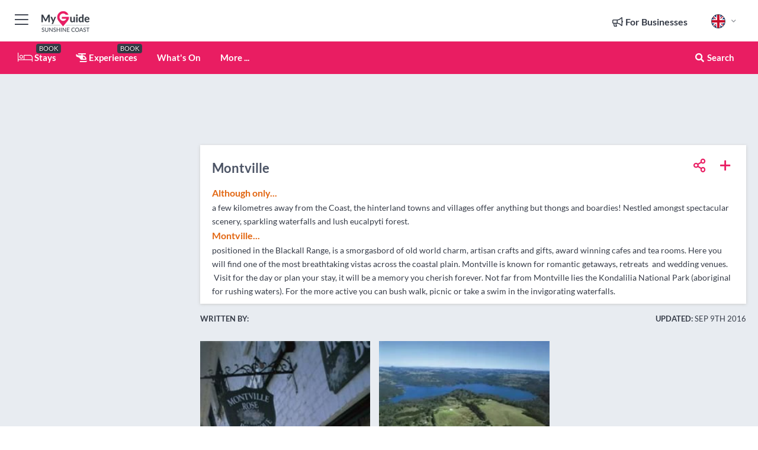

--- FILE ---
content_type: text/html; charset=utf-8
request_url: https://www.myguidesunshinecoast.com/regionalinfo/montville
body_size: 17023
content:



			<!DOCTYPE html>
			<!--[if IE 8]>          <html class="ie ie8"> <![endif]-->
			<!--[if IE 9]>          <html class="ie ie9"> <![endif]-->
			<!--[if gt IE 9]><!-->  <html> <!--<![endif]-->
			<html lang="en" >
				<!--<![endif]-->

				<head>

					
					<!-- Global site tag (gtag.js) - Google Analytics -->
					<script nonce="4f7045792afee2be4d0153c7848943fb" >

			 			window ['gtag_enable_tcf_support'] = true;  

			 		</script>

					<script nonce="4f7045792afee2be4d0153c7848943fb" async src="https://www.googletagmanager.com/gtag/js?id=G-1BJ0B91QPT"></script>
					<script nonce="4f7045792afee2be4d0153c7848943fb">
					  	window.dataLayer = window.dataLayer || [];
						function gtag(){dataLayer.push(arguments);}
			  			gtag('js', new Date());

			  			
					  	// gtag('config', 'G-1BJ0B91QPT');
					  	gtag('config', 'G-1BJ0B91QPT', {
					  	 	// 'campaign_source': 'Sunshine Coast',
					  	 	// 'content_group': 'Sunshine Coast',	
						  	'user_properties': {
						   	 	'website': 'Sunshine Coast'
						  	}
						});

					</script>


					
							<meta http-equiv="Content-type" content="text/html; charset=utf-8" />
		<title>Montville</title>
		<meta name="facebook-domain-verification" content="ktqkjm91i37jwnqn6gifer0jtgd8ob" />
		<meta name="description" content="Our guide to Montville by our Sunshine Coast local expert -">
		<meta name="keywords" content="Montville, Sunshine Coast">
		<meta name="robots" content="noodp, index, follow" />
		<meta name="viewport" content="width=device-width, initial-scale=1">

		<link href='https://fonts.googleapis.com/css?family=Lato:300,400,700,900' rel='stylesheet' type='text/css'>
		
						<link rel="alternate" href="https://www.myguidesunshinecoast.com/regionalinfo/montville" hreflang="en" />
							
							<link rel="alternate" href="https://www.myguidesunshinecoast.com/regionalinfo/montville" hreflang="x-default" />
		
	
		<meta name="google-site-verification" content="g-Hssh-jr_iFZzkQsW9QswVlqUzeLWIy9Lys_Od8z5c" />
		<meta name="ahrefs-site-verification" content="f60c15e269fc27ccdd109cbef095f33e8531889e234532880849b804da551c44">
		<link rel="dns-prefetch" href="//https://images.myguide-cdn.com">
		<link rel="preload" fetchpriority="high" as="image" href="https://images.myguide-cdn.com/cdn-cgi/image/height=35,format=auto,quality=85/images/myguide/logo-light/sunshinecoast.png">
		<link rel="preload" fetchpriority="high" as="image" href="https://images.myguide-cdn.com/cdn-cgi/image/height=35,format=auto,quality=85/images/myguide/logo-dark/sunshinecoast.png">
		<link rel="preload" fetchpriority="high" as="image" href="https://images.myguide-cdn.com/cdn-cgi/image/width=1200,format=auto,quality=85/images/myguide/myguide-travel-frame.jpg">

		

		
		
		
		<link rel="canonical" href="https://www.myguidesunshinecoast.com/regionalinfo/montville"  />
		
		

		<link rel="icon" href="https://images.myguide-cdn.com/favicons/favicon.ico" />
		<link rel="manifest" href="/manifest.json">
		<link rel="apple-touch-icon" sizes="57x57" href="https://images.myguide-cdn.com/favicons/apple-icon-57x57.png">
		<link rel="apple-touch-icon" sizes="60x60" href="https://images.myguide-cdn.com/favicons/apple-icon-60x60.png">
		<link rel="apple-touch-icon" sizes="72x72" href="https://images.myguide-cdn.com/favicons/apple-icon-72x72.png">
		<link rel="apple-touch-icon" sizes="76x76" href="https://images.myguide-cdn.com/favicons/apple-icon-76x76.png">
		<link rel="apple-touch-icon" sizes="114x114" href="https://images.myguide-cdn.com/favicons/apple-icon-114x114.png">
		<link rel="apple-touch-icon" sizes="120x120" href="https://images.myguide-cdn.com/favicons/apple-icon-120x120.png">
		<link rel="apple-touch-icon" sizes="144x144" href="https://images.myguide-cdn.com/favicons/apple-icon-144x144.png">
		<link rel="apple-touch-icon" sizes="152x152" href="https://images.myguide-cdn.com/favicons/apple-icon-152x152.png">
		<link rel="apple-touch-icon" sizes="180x180" href="https://images.myguide-cdn.com/favicons/apple-icon-180x180.png">
		<link rel="icon" type="image/png" sizes="192x192"  href="https://images.myguide-cdn.com/favicons/android-icon-192x192.png">
		<link rel="icon" type="image/png" sizes="32x32" href="https://images.myguide-cdn.com/favicons/favicon-32x32.png">
		<link rel="icon" type="image/png" sizes="96x96" href="https://images.myguide-cdn.com/favicons/favicon-96x96.png">
		<link rel="icon" type="image/png" sizes="16x16" href="https://images.myguide-cdn.com/favicons/favicon-16x16.png">
		<meta name="msapplication-TileImage" content="https://images.myguide-cdn.com/favicons/ms-icon-144x144.png">
		<meta name="msapplication-TileColor" content="#ffffff">
		<meta name="theme-color" content="#ffffff">
		<meta name="referrer" content="origin">


		<!-- CSS for IE -->
		<!--[if lte IE 9]>
			<link rel="stylesheet" type="text/css" href="css/ie.css" />
		<![endif]-->

		<!-- HTML5 shim and Respond.js IE8 support of HTML5 elements and media queries -->
		<!--[if lt IE 9]>
		  <script type='text/javascript' src="https://html5shiv.googlecode.com/svn/trunk/html5.js"></script>
		  <script type='text/javascript' src="https://cdnjs.cloudflare.com/ajax/libs/respond.js/1.4.2/respond.js"></script>
		<![endif]-->

		
		<meta name="yandex-verification" content="af9c3905eb736483" />
		
		<meta name="p:domain_verify" content="9f2d0fd09100c83e1e9462f55da3ba0a"/>


		<meta property="og:title" content="Montville"/>
		<meta property="og:url" content="https://www.myguidesunshinecoast.com/regionalinfo/montville" />
		<meta property="og:type" content="website"/>
		<meta property="og:site_name" content="My Guide Sunshine Coast"/>
		<meta property="og:description" content="Our guide to Montville by our Sunshine Coast local expert -" />
		<meta property="og:brand" content="Montville">

					<meta property="og:locale" content="en_GB"/>
					<meta property="og:locale:alternate" content="es_ES"/>
					<meta property="og:locale:alternate" content="fr_FR"/>
					<meta property="og:locale:alternate" content="pt_PT"/>
					<meta property="og:locale:alternate" content="it_IT"/>
					<meta property="og:locale:alternate" content="de_DE"/>
					<meta property="og:locale:alternate" content="nl_NL"/>
					<meta property="og:locale:alternate" content="no_NO"/>
					<meta property="og:locale:alternate" content="da_DK"/>
					<meta property="og:locale:alternate" content="sv_SE"/>
					<meta property="og:locale:alternate" content="ja_JP"/>
					<meta property="og:locale:alternate" content="fi_FI"/>
					<meta property="og:locale:alternate" content="pl_PL"/>
					<meta property="og:locale:alternate" content="ru_RU"/>

		
		
		
		<meta property="og:image" content="https://images.myguide-cdn.com/sunshinecoast/pages/montville/large/montville-292470.jpg" />

		
		
		
		<meta property="product:category" content="Sunshine Coast"/>
		
		<meta property="product:location" content="Sunshine Coast"/>
		
		
		
		
		<meta property="product:country" content="Australia"/>
		
		


		
		
		
		
		
		
	
		<meta itemprop="name" content="Montville">
		<meta itemprop="description" content="Our guide to Montville by our Sunshine Coast local expert -">
		<meta itemprop="image" content="https://images.myguide-cdn.com/sunshinecoast/pages/montville/large/montville-292470.jpg">


		<meta name="twitter:card" content="summary">
		<meta name="twitter:site" content="@MyGuideNetwork">
		
		<meta name="twitter:title" content="Montville">
		<meta name="twitter:description" content="Our guide to Montville by our Sunshine Coast local expert -">
		<meta name="twitter:image" content="https://images.myguide-cdn.com/sunshinecoast/pages/montville/large/montville-292470.jpg">

		<meta name="google-site-verification" content="6h6jNsF2E76IFGQ-53vI62FusaH4Rx7G6HwIvLLkQdI" />
		<meta name="google-adsense-account" content="ca-pub-6651265782782197">	




		<link href="https://cache.myguide-network.com//_cache/c7cbef82892739a3c14f125617b5f814.css" rel="stylesheet" type='text/css'>



			
		

			<script nonce="4f7045792afee2be4d0153c7848943fb" async src="https://securepubads.g.doubleclick.net/tag/js/gpt.js"></script>
			<script nonce="4f7045792afee2be4d0153c7848943fb">
				var gptadslots = [];
			  	var googletag = googletag || {};
	  			googletag.cmd = googletag.cmd || [];

				googletag.cmd.push(function() {
				gptadslots.push(googletag.defineSlot('/36886427/sunshinecoast_mpu1_300x250', [300, 250], 'mpu1_300x250').addService(googletag.pubads()));
				gptadslots.push(googletag.defineSlot('/36886427/sunshinecoast_mpu2_300x250', [300, 250], 'mpu2_300x250').addService(googletag.pubads()));
				gptadslots.push(googletag.defineSlot('/36886427/sunshinecoast_mpu3_300x250', [300, 250], 'mpu3_300x250').addService(googletag.pubads()));

				
				gptadslots.push(googletag.defineSlot('/36886427/sunshinecoast_top_728x90', [728, 90], 'top_728x90').addService(googletag.pubads()));
				gptadslots.push(googletag.defineSlot('/36886427/sunshinecoast_mpu1_300x600', [300, 600], 'mpu1_300x600').addService(googletag.pubads()));
				gptadslots.push(googletag.defineSlot('/36886427/sunshinecoast_mpu1_728x90', [728, 90], 'mpu1_728x90').addService(googletag.pubads()));
				gptadslots.push(googletag.defineSlot('/36886427/sunshinecoast_top_320x50', [320, 50], 'top_320x50').addService(googletag.pubads()));
				gptadslots.push(googletag.defineSlot('/36886427/sunshinecoast_mpu1_320x50', [320, 50], 'mpu1_320x50').addService(googletag.pubads()));

				googletag.pubads().enableSingleRequest();
				googletag.pubads().setTargeting("PageLink","/regionalinfo/montville");
				googletag.pubads().setTargeting("PageType","Regionalinfo");
				googletag.pubads().setTargeting("PageID","31984");
				googletag.pubads().setTargeting("Lang","en");
				googletag.pubads().setTargeting("Page","Free");
				
				
				googletag.enableServices();
				});


				// googletag.cmd.push(function() { googletag.display('mpu1_300x250'); });
				// googletag.cmd.push(function() { googletag.display('top_728x90'); });
				// googletag.cmd.push(function() { googletag.display('top_320x50'); });
			</script>

		
		
		<!-- GetYourGuide Analytics -->

		<script>
		window.addEventListener('load', function() {
			var gygScript = document.createElement('script');
			gygScript.src = "https://widget.getyourguide.com/dist/pa.umd.production.min.js";
			gygScript.async = true;
			gygScript.defer = true;

			gygScript.dataset.gygPartnerId = "GIYFBFF";
			gygScript.dataset.gygGlobalAutoInsert = "true";
			gygScript.dataset.gygGlobalAutoInsertLimit = "8";
			gygScript.dataset.gygGlobalCmp = "auto-insertion";
			gygScript.dataset.gygGlobalAllowedHostCssSelector = ".gygauto";
			gygScript.dataset.gygGlobalExcludedHostUrls = "";
			gygScript.dataset.gygGlobalAllowedHostPathPrefixes = "";
			gygScript.dataset.gygGlobalExcludedKeywords = "";

			document.body.appendChild(gygScript);
		});
		</script>



			<script src="https://www.google.com/recaptcha/enterprise.js?render=6LduFhgrAAAAACFpapDObcxwzn2yMpn2lP5jxegn" async defer></script>

				</head>

				<body class="no-trans front-page regionalinfo" 
					ng-app="siteApp" 
					id="MainAppCtrl" 
					ng-controller="AppController" 
					ng-init="$root.activeLanguage = 'en'; init({
						location: 'sunshinecoast',
						ga4key: '',
						slug: '/regionalinfo/montville',
						title: 'Montville',
						popup: '',
						actionToken: '2e54973a7b5ffc5a400d8bbbb77acf873e4244b17462bd0be13cf090a5756f7c',
						lastAction: '',
                        userId: '',
						    googleSignIn: {
                                clientId :'620088340861-8ek878891c5o7ec7gredhui5eqqdph00.apps.googleusercontent.com'
                            },
                        
						view: 'regionalinfo'
					});"


					>
				

					<div id="page-wrapper">


							





			<header id="header" class="navbar-static-top sticky-header ">
				<div class="topnav">
					<div class="container text-center">
						<ul class="quick-menu pull-left">
							<li >

								<a  id="menu-01" href="#mobile-menu-01" title="Toggle Menu" data-toggle="collapse" class="btn-block1 mobile-menu-toggle">
									<i class="fal fa-bars fa-fw"></i>
									<i class="fal fa-times fa-fw"></i>
								</a>

								
							</li>

						
							<li>
								<span class="logo navbar-brand">
									<a href="/" title="My Guide Sunshine Coast">
										<div ng-controller="SeasonCtrl" ng-class="seasonClass">
											<img loading="lazy" class="logo-dark" src="https://images.myguide-cdn.com/cdn-cgi/image/height=35,format=auto,quality=85/images/myguide/logo-dark/sunshinecoast.png" alt="My Guide Sunshine Coast" />
										</div>
									</a>
								</span>
							</li>
						</ul>

						<ul class="social-icons clearfix pull-right">
							
							

							<li   ng-show="$root.cart.count" ng-controller="OrderController" ng-cloak data-toggle="tooltip" data-placement="bottom" title="Shopping Cart">
								<a ng-click="openModal('/order/modal?init=summary&orderID='+ $root.cart.orderId, null, false, 'dialog-centered');" class="btn-block relative cartIcon" > 
									<span class="fa fa-shopping-cart" title='#{[{$root.cart.orders.id}]}'></span>
									<label class="hide">Orders</label>
									<div ng-show="$root.cart.count" class="ng-cloak 1pulsing-notification" ng-class="{'pulsing-notification' : $root.cart.count }">
										<small ng-bind="$root.cart.count"></small>
									</div>
								</a>
							</li>



							

								
							
								
								<li class="forBusiness">
									<a href="/for-businesses" 
										class="btn-block">
										<span class="far fa-fw fa-bullhorn"></span>
										<span><strong>For Businesses</strong></span>
									</a>
								</li>
							
								<li id="languagePicker" class="dropdown">
									<a class="dropdown-toggle" id="dropdownMenu3" data-toggle="dropdown">
												<span class="flag-icon flag-icon-squared flag-icon-gb mr5"></span>
										<i class="far fa-angle-down hidden-xs"></i>
									</a>
									<ul class="dropdown-menu dropdown-menu-left" aria-labelledby="dropdownMenu2">
												<li>
												</li>
												<li>
												</li>
												<li>
												</li>
												<li>
												</li>
												<li>
												</li>
												<li>
												</li>
												<li>
												</li>
												<li>
												</li>
												<li>
												</li>
												<li>
												</li>
												<li>
												</li>
												<li>
												</li>
												<li>
												</li>
									</ul>
								</li>


							
						</ul>
					</div>
				</div>


				<div class="main-header ">
					
					<div class="container">

						<nav class="scrollmenu" role="navigation">
							<ul class="menu">



									

										<li id="homepage" >
											<a href="/">
												<i class="fal fa-bed fa-lg"></i> Stays
											</a>
											<small class="label dark">BOOK</small>
											
										</li>



									

														<li id="experiences" >
															<a href="/experiences"><i class="fas fa-helicopter"></i> Experiences</a>
															<small class="label dark">BOOK</small>
														</li>


										<li id="whatson" >
											<a href="/events">What's On</a>
										</li>



									
									
									





									<li>
											<a ng-href="" ng-click="openModal('/modal/menu', null, false, 'dialog-centered modal-lg');" class="btn-block">
												More ...
											</a>
									</li>

											<li class="pull-right" data-toggle="tooltip" data-placement="bottom" title="Search Website">
												<a class="btn-block noarrows" data-fancybox data-options='{"smallBtn":false, "buttons":false}' data-src="#filters" href="javascript:;" ng-click="$root.searchQuery=''; $root.searchTotal=1">
													<span class="fa fa-fw fa fa-search"></span> Search
												</a>
											</li>
							</ul>
						</nav>
					</div>

					
				</div>



				<nav id="mobile-menu-01" class="mobile-menu collapse width" aria-expanded="false" ng-cloak>
	                
					
					<a id="menu-01" href="#mobile-menu-01" title="Toggle Menu" data-toggle="collapse" class="mobile-menu-toggle">
							<i class="fal fa-times fa-fw"></i>
						</a>

	                <ul id="mobile-primary-menu" class="menu">

	                	<li ng-if="!$root.user.id" ng-cloak class="loginButton">
							

							<button ng-if="!$root.user.id" ng-click="openModal('/modal/users/auth', null, false, 'dialog-centered');" type="button" class="ng-scope">
                                Login / Sign Up         
                            </button>
						</li>
					
						
						<li ng-if="$root.user.id" ng-cloak class="loginButton menu-item-has-children">
							<a role="button" data-toggle="collapse" href="#profileMenuCollapse" aria-expanded="false" aria-controls="profileMenuCollapse">
								<img ng-if="$root.user.social.facebook.id"
									ng-src="{[{'https://graph.facebook.com/'+ $root.user.social.facebook.id + '/picture?type=large'}]}" 
									alt="{[{$root.user.fullName}]}">
								<img ng-if="!$root.user.social.facebook.id"
									ng-src="https://images.myguide-cdn.com/cdn-cgi/image/height=45,format=auto,quality=85/images/author-placeholder.jpg" 
									alt="{[{$root.user.fullName}]}">
								Hello {[{$root.user.name}]} <i class="fal fa-angle-down"></i>
							</a>
							<div class="submenu collapse" id="profileMenuCollapse">
								<ul>
									<li>
										<a ng-href="/profile">
											Profile
										</a>
									</li>
									<li>
										<a ng-href="/order-history">
											Order History
										</a>
									</li>
									<li>
										<a ng-href="/lists">
											My Guides
										</a>
									</li>
									<li>
										<a ng-click="userLogout({
											rid: 'READER_ID',
											url: 'https://www.myguidesunshinecoast.com/regionalinfo/montville',
											return: 'https://www.myguidesunshinecoast.com/regionalinfo/montville'
										}, true)" ng-href="">
										Logout
										</a>
									</li>
								</ul>
								<div class="space-sep10"></div>
							</div>
						</li>
						<div class="separator"></div>
					


							<li>
								<a href="/for-businesses">
									<i class="fal fa-bullhorn"></i> Add a Business
								</a>
							</li>

							<li>
								<a href="/addcompany">
									<i class="fal fa-check"></i> Claim your Business
								</a>
							</li>

							<li>
								<a href="/promote-events">
									<i class="fal fa-calendar-alt"></i> Promote Events
								</a>
							</li>

							<div class="space-sep10"></div>
							<div class="separator"></div>

						
						

							<li class="menu-item-has-children">
								<a role="button" data-toggle="collapse" href="#eventsMenuCollapse" aria-expanded="false" aria-controls="eventsMenuCollapse">
									<i class="fas fa-calendar-alt"></i> What's On Sunshine Coast<i class="fal fa-angle-down"></i>
								</a>
								<div class="submenu collapse" id="eventsMenuCollapse">
									<ul>
										<li><a href="/events">All Events in Sunshine Coast</a></li>

											<li><a href="/events/next-week">Next Week</a></li>
											<li><a href="/events/this-weekend">This Weekend</a></li>
											<li><a href="/events/tomorrow">Tomorrow</a></li>
											<li><a href="/events/today">Today</a></li>

											<li><a href="/events/january-2026">January 2026</a></li>
											<li><a href="/events/february-2026">February 2026</a></li>
											<li><a href="/events/march-2026">March 2026</a></li>
											<li><a href="/events/april-2026">April 2026</a></li>
											<li><a href="/events/may-2026">May 2026</a></li>
											<li><a href="/events/june-2026">June 2026</a></li>
											<li><a href="/events/july-2026">July 2026</a></li>
											<li><a href="/events/august-2026">August 2026</a></li>
									</ul>
								</div>
							</li>
							<div class="space-sep10"></div>
							<div class="separator"></div>



							<li id="homepage" >
								<a href="/">
									<i class="fal fa-bed fa-lg"></i> Stays
									<small class="label pink">BOOK</small>
								</a>
							</li>





												<li>
													<a href="/experiences"> 
														<i class="fas fa-helicopter"></i> Experiences
														<small class="label pink">BOOK</small>
													
													</a>
												</li>

						
						<div class="space-sep10"></div>
						<div class="separator"></div>							


						
										<li><a href="/accommodation">Accommodation</a></li>
										<li><a href="/restaurants">Restaurants</a></li>
										<li><a href="/things-to-do">Things to do</a></li>
										<li><a href="/getting-around">Getting around</a></li>
										<li><a href="/body-and-soul">Body and Soul</a></li>
										<li><a href="/food-and-wine">Food and Wine</a></li>
										<li><a href="/weddings">Weddings</a></li>
										<li><a href="/services">Services</a></li>

						<div class="space-sep10"></div>
						<div class="separator"></div>




						
						

						
							<li class="">
								<a href="/lists">Mini Guides</a>
							</li>
					</ul>
	            </nav>

				<nav id="mobile-menu-02" class="mobile-menu collapse " aria-expanded="false">
					<a id="menu-02" href="#mobile-menu-02" title="Search" data-toggle="collapse" class="mobile-menu-toggle filter">
						
					</a>
					

					<ul class="iconList clearfix">
	    					<li>

	    						<a ng-href ng-click="openModal('/modal/users/auth', null, false, 'dialog-centered');" class="btn-block relative cartIcon"><i class="fa fa-user"></i> <span>View Profile</span></a></li>
							<li>
								<a ng-href ng-click="openModal('/modal/users/auth', null, false, 'dialog-centered');" class="btn-block relative cartIcon"><i class="fa fa-shopping-cart"></i> <span>Your Orders</span></a>
							</li>
	    					<li>
								<a ng-href ng-click="openModal('/modal/users/auth', null, false, 'dialog-centered');" class="btn-block relative cartIcon"> 
									<i class="fa fa-list"></i> <span>My Guides</span>
								</a>
							</li>
		    				<li>
		    					<a ng-href ng-click="openModal('/modal/users/auth', null, false, 'dialog-centered');"><i class="fa fa-sign-in"></i><span>Login</span></a>
		    				</li>
		    		</ul>
						<div class="logIn">
							<p>Log in for great & exciting features!</p> <img width="53" height="29" src="https://images.myguide-cdn.com/images/myguide/icons/arrow.png" alt="Arrow">
						</div>
	            </nav>

			</header>
	





							

								 <script type="application/ld+json">{
    "@context": "http:\/\/schema.org",
    "@type": "Organization",
    "name": "My Guide Sunshine Coast",
    "url": "https:\/\/www.myguidesunshinecoast.com",
    "logo": {
        "@context": "http:\/\/schema.org",
        "@type": "ImageObject",
        "url": "https:\/\/images.myguide-cdn.com\/images\/myguide\/logo-dark\/sunshinecoast.png"
    }
}</script>
 <script type="application/ld+json">{
    "@context": "http:\/\/schema.org",
    "@type": "WebSite",
    "name": "My Guide Sunshine Coast",
    "url": "https:\/\/www.myguidesunshinecoast.com"
}</script>
 <script type="application/ld+json">{
    "@context": "http:\/\/schema.org",
    "@type": "BreadcrumbList",
    "itemListElement": [
        {
            "@type": "ListItem",
            "position": 1,
            "item": {
                "@id": "\/",
                "name": "Sunshine Coast"
            }
        },
        {
            "@type": "ListItem",
            "position": 2,
            "item": {
                "@id": null,
                "name": null
            }
        },
        {
            "@type": "ListItem",
            "position": 3,
            "item": {
                "@id": "\/regionalinfo\/montville",
                "name": "Montville"
            }
        }
    ]
}</script>
 <script type="application/ld+json">{
    "@context": "http:\/\/schema.org",
    "@graph": [
        {
            "@context": "http:\/\/schema.org",
            "@type": "SiteNavigationElement",
            "@id": "https:\/\/www.myguidesunshinecoast.com#menu",
            "name": "Stays",
            "url": "https:\/\/www.myguidesunshinecoast.com\/"
        },
        {
            "@context": "http:\/\/schema.org",
            "@type": "SiteNavigationElement",
            "@id": "https:\/\/www.myguidesunshinecoast.com#menu",
            "name": "Experiences",
            "url": "https:\/\/www.myguidesunshinecoast.com\/experiences"
        },
        {
            "@context": "http:\/\/schema.org",
            "@type": "SiteNavigationElement",
            "@id": "https:\/\/www.myguidesunshinecoast.com#menu",
            "name": "Events in Sunshine Coast",
            "url": "https:\/\/www.myguidesunshinecoast.com\/events"
        },
        {
            "@context": "http:\/\/schema.org",
            "@type": "SiteNavigationElement",
            "@id": "https:\/\/www.myguidesunshinecoast.com#menu",
            "name": "Accommodation",
            "url": "https:\/\/www.myguidesunshinecoast.com\/accommodation"
        },
        {
            "@context": "http:\/\/schema.org",
            "@type": "SiteNavigationElement",
            "@id": "https:\/\/www.myguidesunshinecoast.com#menu",
            "name": "Restaurants",
            "url": "https:\/\/www.myguidesunshinecoast.com\/restaurants"
        },
        {
            "@context": "http:\/\/schema.org",
            "@type": "SiteNavigationElement",
            "@id": "https:\/\/www.myguidesunshinecoast.com#menu",
            "name": "Things to do",
            "url": "https:\/\/www.myguidesunshinecoast.com\/things-to-do"
        },
        {
            "@context": "http:\/\/schema.org",
            "@type": "SiteNavigationElement",
            "@id": "https:\/\/www.myguidesunshinecoast.com#menu",
            "name": "Getting around",
            "url": "https:\/\/www.myguidesunshinecoast.com\/getting-around"
        },
        {
            "@context": "http:\/\/schema.org",
            "@type": "SiteNavigationElement",
            "@id": "https:\/\/www.myguidesunshinecoast.com#menu",
            "name": "Body and Soul",
            "url": "https:\/\/www.myguidesunshinecoast.com\/body-and-soul"
        },
        {
            "@context": "http:\/\/schema.org",
            "@type": "SiteNavigationElement",
            "@id": "https:\/\/www.myguidesunshinecoast.com#menu",
            "name": "Food and Wine",
            "url": "https:\/\/www.myguidesunshinecoast.com\/food-and-wine"
        },
        {
            "@context": "http:\/\/schema.org",
            "@type": "SiteNavigationElement",
            "@id": "https:\/\/www.myguidesunshinecoast.com#menu",
            "name": "Weddings",
            "url": "https:\/\/www.myguidesunshinecoast.com\/weddings"
        },
        {
            "@context": "http:\/\/schema.org",
            "@type": "SiteNavigationElement",
            "@id": "https:\/\/www.myguidesunshinecoast.com#menu",
            "name": "Services",
            "url": "https:\/\/www.myguidesunshinecoast.com\/services"
        },
        {
            "@context": "http:\/\/schema.org",
            "@type": "SiteNavigationElement",
            "@id": "https:\/\/www.myguidesunshinecoast.com#menu",
            "name": "Mini Guides",
            "url": "https:\/\/www.myguidesunshinecoast.com\/lists"
        },
        {
            "@context": "http:\/\/schema.org",
            "@type": "SiteNavigationElement",
            "@id": "https:\/\/www.myguidesunshinecoast.com#menu",
            "name": "Sunshine Coast Travel Guide",
            "url": "https:\/\/www.myguidesunshinecoast.com\/travel-articles"
        }
    ]
}</script>



								








								<section id="content">
									<div class="container">
										<div class="row">

											<div class="sidebar hidden-sm hidden-xs col-md-3">
																<div class="clearfix"></div>
			<div class="advert">

							<script async src="https://pagead2.googlesyndication.com/pagead/js/adsbygoogle.js?client=ca-pub-6651265782782197"
							     crossorigin="anonymous"></script>
							<!-- MPU1 -->
							<ins class="adsbygoogle"
							     style="display:block"
							     data-ad-client="ca-pub-6651265782782197"
							     data-ad-slot="6983515904"
							     data-ad-format="auto"
							     data-full-width-responsive="true"></ins>
							<script>
							     (adsbygoogle = window.adsbygoogle || []).push({});
							</script>

					
			</div>
			<div class="clearfix"></div>




													
			<div class="travelo-box hidden-xs no-margin">
				<h5 class="pink"><i class="fa fa-binoculars" aria-hidden="true"></i> <strong>What are you looking for?</strong></h5>

				
				<div class="btn-group btn-block">
				  <button type="button" class="btn btn-search" data-toggle="dropdown">- Discover Sunshine Coast -</button>
				  <button type="button" class="btn btn-search-dropdown dropdown-toggle" data-toggle="dropdown">
					<span class="caret"></span>
				  </button>
				  <ul class="dropdown-menu col-lg-12" role="menu">
							<li><a class="skin-color" href="/experiences">Experiences</a></li>
							<li><a class="skin-color" href="/accommodation">Accommodation</a></li>
							<li><a class="skin-color" href="/restaurants">Restaurants</a></li>
							<li><a class="skin-color" href="/things-to-do">Things to do</a></li>
							<li><a class="skin-color" href="/getting-around">Getting around</a></li>
							<li><a class="skin-color" href="/body-and-soul">Body and Soul</a></li>
							<li><a class="skin-color" href="/food-and-wine">Food and Wine</a></li>
							<li><a class="skin-color" href="/weddings">Weddings</a></li>
							<li><a class="skin-color" href="/services">Services</a></li>
				  </ul>
				</div>
				<div class="space-sep10"></div>

				
				<div class="btn-group btn-block">
				  <button type="button" class="btn btn-search" data-toggle="dropdown" disabled="disabled">All Categories</button>
				  <button type="button" class="btn btn-search-dropdown dropdown-toggle" data-toggle="dropdown" disabled="disabled">
					<span class="caret"></span>
				  </button>
				  <ul class="dropdown-menu col-lg-12" role="menu">
					<li><a href="">All Categories</a></li>
				  </ul>
				</div>
				<div class="space-sep10"></div>


				
					<div class="btn-group btn-block">
					  <button type="button" class="btn btn-search" data-toggle="dropdown">All Regions</button>
					  <button type="button" class="btn btn-search-dropdown dropdown-toggle" data-toggle="dropdown" disabled="disabled">
						<span class="caret"></span>
					  </button>
					  <ul class="dropdown-menu col-lg-12" role="menu">
						<li><a href="">All Regions</a></li>
					  </ul>
					</div>
					<div class="space-sep10"></div>


				
				<a class="noarrows" data-fancybox data-options='{"smallBtn":false, "buttons":false}' data-src="#filters" ng-click="$root.searchQuery=''; $root.searchTotal=1" href="javascript:;">
					<div class="with-icon full-width">
						<span class="sidebarSearch">Tell us what you're looking for...</span>
						<button class="icon pink-bg"><i class="fa fa-search" aria-hidden="true"></i></button>
					</div>
				</a>

				



			</div>
			<div class="space-sep30"></div>



														<div class="advert skyscraper">

			
						<a title="View All Experiences" href="/experiences">
							<img loading="lazy" src="https://images.myguide-cdn.com/cdn-cgi/image/width=350,format=auto,quality=85/advertising/gyg_en.png" height="auto" width="350" alt="Ad Placeholder">
						</a>



			
	</div>

															<div class="clearfix"></div>
		<div class="advert">

			


						<script async src="https://pagead2.googlesyndication.com/pagead/js/adsbygoogle.js?client=ca-pub-6651265782782197"
						     crossorigin="anonymous"></script>
						<ins class="adsbygoogle"
						     style="display:block"
						     data-ad-format="fluid"
						     data-ad-layout-key="-fb+5w+4e-db+86"
						     data-ad-client="ca-pub-6651265782782197"
						     data-ad-slot="8488169263"></ins>
						<script>
						     (adsbygoogle = window.adsbygoogle || []).push({});
						</script>

						
							
						<div 
								class="trackClick" 
								data-affiliate="GetYourGuide" 
								data-track="affiliatelink"  
								data-view="regionalinfo"
								data-type="regionalinfo" 
								data-typeid="31984" 
								data-ref="widget_auto"
								data-gyg-widget="auto" 
								data-gyg-number-of-items="5"
								data-gyg-locale-code="en-GB" 
								data-gyg-currency="AUD" 
								data-gyg-cmp=""
								data-gyg-partner-id="GIYFBFF"></div>



					
					
		</div>

											</div>
											
											<div id="main" class="col-sm-12 col-md-9">
																<div class="advert leaderboard">

							<div id="top_728x90">
								<script async src="https://pagead2.googlesyndication.com/pagead/js/adsbygoogle.js?client=ca-pub-6651265782782197"
								     crossorigin="anonymous"></script>
								<!-- Leaderboard1 -->
								<ins class="adsbygoogle"
								     style="display:inline-block;width:728px;height:90px"
								     data-ad-client="ca-pub-6651265782782197"
								     data-ad-slot="4539684967"></ins>
								<script>
								     (adsbygoogle = window.adsbygoogle || []).push({});
								</script>
							</div>

							<div class="callToAction">
								<div>Want to Run Your Own<br><strong>My Guide Website</strong>?</div>
								<a class="pink" href="https://www.myguide-network.com/franchise" target="_blank"><i class="fa fa-info-circle"></i> Find Out More</a>
							</div>
						
									

			</div>

													
		<div class="post nobg" itemscope itemtype="http://schema.org/Article">

			<div class="details">
				<div class="post-content">
					<meta itemscope itemprop="mainEntityOfPage"  itemType="https://schema.org/WebPage" itemid="https://www.myguidesunshinecoast.com/regionalinfo/montville/" />

						<div class="desktopSocial">
								<a ng-click="openModal('/modal/users/auth', null, false, 'dialog-centered');" class="iconButton" title="Add to My Guide"><i class="far fa-plus"></i></a>
							
		<a id="socialsharebutton" tabindex="0" data-trigger="focus" class="iconButton" data-placement="bottom" data-html="true" data-toggle="popover" title="Share with Friends" data-content="
			<a href='#' class='ssk sskIcon ssk-facebook' data-toggle='tooltip' data-placement='bottom' title='Share on Facebook'></a>
			<a href='#' class='ssk sskIcon ssk-twitter' data-toggle='tooltip' data-placement='bottom' title='Share on Twitter'></a>
		    <a href='#' class='ssk sskIcon ssk-email' data-toggle='tooltip' data-placement='bottom' title='Share via Email'></a>
		    <a href='#' class='ssk sskIcon ssk-pinterest' data-toggle='tooltip' data-placement='bottom' title='Share on Pinterest'></a>
		    <a href='#' class='ssk sskIcon ssk-linkedin' data-toggle='tooltip' data-placement='bottom' title='Share on LinkedIn'></a>">
				<i class="fa fa-fw fa-share-alt"></i>
		</a>

						</div>
					<div class="headingHolder">
						<h1 itemprop="headline">Montville</h1>
					</div>

					<div style="color: rgb(226, 103, 19); font-size: 16px; font-weight: bold;">Although only...</div>
<div>a few kilometres away from the Coast, the hinterland towns and villages offer anything but thongs and boardies! Nestled amongst spectacular scenery, sparkling waterfalls and lush eucalpyti forest.</div><div style="color: rgb(226, 103, 19); font-size: 16px; font-weight: bold;">Montville...</div>
<div>positioned in the Blackall Range, is a smorgasbord of old world charm, artisan crafts and gifts, award winning cafes and tea rooms. Here you will find one of the most breathtaking vistas across the coastal plain. Montville is known for romantic getaways, retreats &nbsp;and wedding venues. &nbsp;Visit for the day or plan your stay, it will be a memory you cherish forever. Not far from Montville lies the Kondalilia National Park (aboriginal for rushing waters). For the more active you can bush walk, picnic or take a swim in the invigorating waterfalls.</div>

				</div>
				

			</div>


			
			<div class="space-sep10"></div>	

			<div class="innerBox clearfix">
				<div itemprop="publisher" itemscope itemtype="https://schema.org/Organization">
			        <div itemprop="logo" itemscope itemtype="https://schema.org/ImageObject">
			            <meta itemprop="url" content="https://images.myguide-cdn.com/images/myguide/logo-dark/sunshinecoast.png">
			            <meta itemprop="width" content="139">
			            <meta itemprop="height" content="60">
			        </div>
			        <meta itemprop="name" content="My Guide Sunshine Coast">
			    </div>
				<meta itemprop="datePublished" content="2016-03-08T04:23:52+00:00" />
				<meta itemprop="dateModified" content="2016-03-08T04:23:52+00:00" />
				<span itemprop="author" itemscope itemtype="https://schema.org/Person">
				<div class="col-xs-5 nopadding"><strong>Written by:</strong> <span itemprop="name"> </span>
				</div>
				<div class="col-xs-7 text-right nopadding"> <strong>UPDATED:</strong> Sep 9th 2016</div>
			</div>


			


			<div class="space-sep10"></div>	


				<div class="travel-ideas gallery">
					<div class="col-md-12">
						<div class="row">
									<div class="item">
										<a rel="gallery_group" data-fancybox="gallery" href="https://images.myguide-cdn.com/sunshinecoast/pages/montville/large/montville-292470.jpg" title="Montville">
										<img class="thumbnail img-responsive" src="https://images.myguide-cdn.com/images/myguide/icons/placeholder.png" data-src="https://images.myguide-cdn.com/sunshinecoast/pages/montville/thumbs/montville-292470.jpg" alt="Montville">
										</a>
									</div>
									<div class="item">
										<a rel="gallery_group" data-fancybox="gallery" href="https://images.myguide-cdn.com/sunshinecoast/pages/montville/large/montville-292471.jpg" title="Montville">
										<img class="thumbnail img-responsive" src="https://images.myguide-cdn.com/images/myguide/icons/placeholder.png" data-src="https://images.myguide-cdn.com/sunshinecoast/pages/montville/thumbs/montville-292471.jpg" alt="Montville">
										</a>
									</div>
						</div>
					</div>
				</div>
		</div>

											</div>
										</div>
									</div>
								</section>

							
		<div id="userlists" class="mgLightbox customLightbox">
			<div class="lightboxHeader">
				<a class="innerClose left" data-fancybox-close><i class="fa fa-angle-double-left"></i></a>
					<a ng-click="openModal('/modal/users/auth', null, false, 'dialog-centered');" class="innerClose pull-right">
						<i class="fa fa-user-circle"></i>
					</a>
				<h4>My Lists</h4>

				<div id="createBox" class="mgLightbox smallBox">
					<div class="lightboxHeader">
						<a class="innerClose left" data-fancybox-close><i class="fa fa-angle-double-left"></i></a>
						<a class="innerClose" data-fancybox-close><span class="closeIcon faded"></span></a>
						<h4>Create New Guide</h4>
					</div>
					<div class="lightboxContent">
						<label>Suggested Guides</label>

						<select class="custom-select" ng-model="$root.listCtrl.select.ideas" ng-change="$root.listCtrl.value = $root.listCtrl.select.ideas;" name="ideas" id="ideas">
							<option value="">-- Select One --</option>
							<optgroup label="Suggested Guides">
								<option value="My Guide to Sunshine Coast">My Guide to Sunshine Coast</option>
									<option value="New Bars To Try">New Bars To Try</option>
									<option value="New Nightclubs To Try">New Nightclubs To Try</option>
									<option value="New Restaurants To Try">New Restaurants To Try</option>
									<option value="Best For Cocktails">Best For Cocktails</option>
									<option value="Best For Friday Night Drinks">Best For Friday Night Drinks</option>
									<option value="Best For Kids">Best For Kids</option>
									<option value="Best For Live Music">Best For Live Music</option>
									<option value="Best For Meeting Friends">Best For Meeting Friends</option>
									<option value="Best For Sundays">Best For Sundays</option>
									<option value="Best For Sunsets">Best For Sunsets</option>
									<option value="Best For Relaxing">Best For Relaxing</option>
									<option value="My Favourite Cafes">My Favourite Cafes</option>
									<option value="My Favourite Clubs">My Favourite Clubs</option>
									<option value="My Favourite Places">My Favourite Places</option>
									<option value="My Favourite Restaurants">My Favourite Restaurants</option>
									<option value="My Favourite Rooftop Bars">My Favourite Rooftop Bars</option>
									<option value="My Must See Places">My Must See Places</option>
									<option value="My Trip in DATE">My Trip in DATE</option>
									<option value="Our Trip to .....">Our Trip to .....</option>
									<option value="Must See Places For First Timers">Must See Places For First Timers</option>
									<option value="Hottest New Venues">Hottest New Venues</option>
									<option value="Trending">Trending</option>
									<option value="The Bucket List">The Bucket List</option>
							</optgroup>
								<optgroup label="Attractions in Sunshine Coast">
									<option value="Best Attractions in Sunshine Coast">Best Attractions in Sunshine Coast</option>
									<option value="Top 5 Attractions in Sunshine Coast">Top 5 Attractions in Sunshine Coast</option>
									<option value="Top 10 Attractions in Sunshine Coast">Top 10 Attractions in Sunshine Coast</option>
								</optgroup>
								<optgroup label="Bars in Sunshine Coast">
									<option value="Best Bars in Sunshine Coast">Best Bars in Sunshine Coast</option>
									<option value="Top 5 Bars in Sunshine Coast">Top 5 Bars in Sunshine Coast</option>
									<option value="Top 10 Bars in Sunshine Coast">Top 10 Bars in Sunshine Coast</option>
								</optgroup>
								<optgroup label="Beaches in Sunshine Coast">
									<option value="Best Beaches in Sunshine Coast">Best Beaches in Sunshine Coast</option>
									<option value="Top 5 Beaches in Sunshine Coast">Top 5 Beaches in Sunshine Coast</option>
									<option value="Top 10 Beaches in Sunshine Coast">Top 10 Beaches in Sunshine Coast</option>
								</optgroup>
								<optgroup label="Beach Clubs in Sunshine Coast">
									<option value="Best Beach Clubs in Sunshine Coast">Best Beach Clubs in Sunshine Coast</option>
									<option value="Top 5 Beach Clubs in Sunshine Coast">Top 5 Beach Clubs in Sunshine Coast</option>
									<option value="Top 10 Beach Clubs in Sunshine Coast">Top 10 Beach Clubs in Sunshine Coast</option>
								</optgroup>
								<optgroup label="Breathtaking Locations in Sunshine Coast">
									<option value="Best Breathtaking Locations in Sunshine Coast">Best Breathtaking Locations in Sunshine Coast</option>
									<option value="Top 5 Breathtaking Locations in Sunshine Coast">Top 5 Breathtaking Locations in Sunshine Coast</option>
									<option value="Top 10 Breathtaking Locations in Sunshine Coast">Top 10 Breathtaking Locations in Sunshine Coast</option>
								</optgroup>
								<optgroup label="Cafes in Sunshine Coast">
									<option value="Best Cafes in Sunshine Coast">Best Cafes in Sunshine Coast</option>
									<option value="Top 5 Cafes in Sunshine Coast">Top 5 Cafes in Sunshine Coast</option>
									<option value="Top 10 Cafes in Sunshine Coast">Top 10 Cafes in Sunshine Coast</option>
								</optgroup>
								<optgroup label="Clubs in Sunshine Coast">
									<option value="Best Clubs in Sunshine Coast">Best Clubs in Sunshine Coast</option>
									<option value="Top 5 Clubs in Sunshine Coast">Top 5 Clubs in Sunshine Coast</option>
									<option value="Top 10 Clubs in Sunshine Coast">Top 10 Clubs in Sunshine Coast</option>
								</optgroup>
								<optgroup label="Cocktail Bars in Sunshine Coast">
									<option value="Best Cocktail Bars in Sunshine Coast">Best Cocktail Bars in Sunshine Coast</option>
									<option value="Top 5 Cocktail Bars in Sunshine Coast">Top 5 Cocktail Bars in Sunshine Coast</option>
									<option value="Top 10 Cocktail Bars in Sunshine Coast">Top 10 Cocktail Bars in Sunshine Coast</option>
								</optgroup>
								<optgroup label="Golf Courses in Sunshine Coast">
									<option value="Best Golf Courses in Sunshine Coast">Best Golf Courses in Sunshine Coast</option>
									<option value="Top 5 Golf Courses in Sunshine Coast">Top 5 Golf Courses in Sunshine Coast</option>
									<option value="Top 10 Golf Courses in Sunshine Coast">Top 10 Golf Courses in Sunshine Coast</option>
								</optgroup>
								<optgroup label="Luxury Resorts in Sunshine Coast">
									<option value="Best Luxury Resorts in Sunshine Coast">Best Luxury Resorts in Sunshine Coast</option>
									<option value="Top 5 Luxury Resorts in Sunshine Coast">Top 5 Luxury Resorts in Sunshine Coast</option>
									<option value="Top 10 Luxury Resorts in Sunshine Coast">Top 10 Luxury Resorts in Sunshine Coast</option>
								</optgroup>
								<optgroup label="Night Clubs in Sunshine Coast">
									<option value="Best Night Clubs in Sunshine Coast">Best Night Clubs in Sunshine Coast</option>
									<option value="Top 5 Night Clubs in Sunshine Coast">Top 5 Night Clubs in Sunshine Coast</option>
									<option value="Top 10 Night Clubs in Sunshine Coast">Top 10 Night Clubs in Sunshine Coast</option>
								</optgroup>
								<optgroup label="For Birthday Parties in Sunshine Coast">
									<option value="Best For Birthday Parties in Sunshine Coast">Best For Birthday Parties in Sunshine Coast</option>
									<option value="Top 5 For Birthday Parties in Sunshine Coast">Top 5 For Birthday Parties in Sunshine Coast</option>
									<option value="Top 10 For Birthday Parties in Sunshine Coast">Top 10 For Birthday Parties in Sunshine Coast</option>
								</optgroup>
								<optgroup label="For Christmas Parties in Sunshine Coast">
									<option value="Best For Christmas Parties in Sunshine Coast">Best For Christmas Parties in Sunshine Coast</option>
									<option value="Top 5 For Christmas Parties in Sunshine Coast">Top 5 For Christmas Parties in Sunshine Coast</option>
									<option value="Top 10 For Christmas Parties in Sunshine Coast">Top 10 For Christmas Parties in Sunshine Coast</option>
								</optgroup>
								<optgroup label="For Fathers Day in Sunshine Coast">
									<option value="Best For Fathers Day in Sunshine Coast">Best For Fathers Day in Sunshine Coast</option>
									<option value="Top 5 For Fathers Day in Sunshine Coast">Top 5 For Fathers Day in Sunshine Coast</option>
									<option value="Top 10 For Fathers Day in Sunshine Coast">Top 10 For Fathers Day in Sunshine Coast</option>
								</optgroup>
								<optgroup label="For Mothers Day in Sunshine Coast">
									<option value="Best For Mothers Day in Sunshine Coast">Best For Mothers Day in Sunshine Coast</option>
									<option value="Top 5 For Mothers Day in Sunshine Coast">Top 5 For Mothers Day in Sunshine Coast</option>
									<option value="Top 10 For Mothers Day in Sunshine Coast">Top 10 For Mothers Day in Sunshine Coast</option>
								</optgroup>
								<optgroup label="For Office Parties in Sunshine Coast">
									<option value="Best For Office Parties in Sunshine Coast">Best For Office Parties in Sunshine Coast</option>
									<option value="Top 5 For Office Parties in Sunshine Coast">Top 5 For Office Parties in Sunshine Coast</option>
									<option value="Top 10 For Office Parties in Sunshine Coast">Top 10 For Office Parties in Sunshine Coast</option>
								</optgroup>
								<optgroup label="For Stag & Hens in Sunshine Coast">
									<option value="Best For Stag & Hens in Sunshine Coast">Best For Stag & Hens in Sunshine Coast</option>
									<option value="Top 5 For Stag & Hens in Sunshine Coast">Top 5 For Stag & Hens in Sunshine Coast</option>
									<option value="Top 10 For Stag & Hens in Sunshine Coast">Top 10 For Stag & Hens in Sunshine Coast</option>
								</optgroup>
								<optgroup label="For Valentines Day in Sunshine Coast">
									<option value="Best For Valentines Day in Sunshine Coast">Best For Valentines Day in Sunshine Coast</option>
									<option value="Top 5 For Valentines Day in Sunshine Coast">Top 5 For Valentines Day in Sunshine Coast</option>
									<option value="Top 10 For Valentines Day in Sunshine Coast">Top 10 For Valentines Day in Sunshine Coast</option>
								</optgroup>
								<optgroup label="Places To See in Sunshine Coast">
									<option value="Best Places To See in Sunshine Coast">Best Places To See in Sunshine Coast</option>
									<option value="Top 5 Places To See in Sunshine Coast">Top 5 Places To See in Sunshine Coast</option>
									<option value="Top 10 Places To See in Sunshine Coast">Top 10 Places To See in Sunshine Coast</option>
								</optgroup>
								<optgroup label="Restaurants in Sunshine Coast">
									<option value="Best Restaurants in Sunshine Coast">Best Restaurants in Sunshine Coast</option>
									<option value="Top 5 Restaurants in Sunshine Coast">Top 5 Restaurants in Sunshine Coast</option>
									<option value="Top 10 Restaurants in Sunshine Coast">Top 10 Restaurants in Sunshine Coast</option>
								</optgroup>
								<optgroup label="Rooftop Bars in Sunshine Coast">
									<option value="Best Rooftop Bars in Sunshine Coast">Best Rooftop Bars in Sunshine Coast</option>
									<option value="Top 5 Rooftop Bars in Sunshine Coast">Top 5 Rooftop Bars in Sunshine Coast</option>
									<option value="Top 10 Rooftop Bars in Sunshine Coast">Top 10 Rooftop Bars in Sunshine Coast</option>
								</optgroup>
								<optgroup label="Spas in Sunshine Coast">
									<option value="Best Spas in Sunshine Coast">Best Spas in Sunshine Coast</option>
									<option value="Top 5 Spas in Sunshine Coast">Top 5 Spas in Sunshine Coast</option>
									<option value="Top 10 Spas in Sunshine Coast">Top 10 Spas in Sunshine Coast</option>
								</optgroup>
								<optgroup label="Sunset Spots in Sunshine Coast">
									<option value="Best Sunset Spots in Sunshine Coast">Best Sunset Spots in Sunshine Coast</option>
									<option value="Top 5 Sunset Spots in Sunshine Coast">Top 5 Sunset Spots in Sunshine Coast</option>
									<option value="Top 10 Sunset Spots in Sunshine Coast">Top 10 Sunset Spots in Sunshine Coast</option>
								</optgroup>
								<optgroup label="Tours in Sunshine Coast">
									<option value="Best Tours in Sunshine Coast">Best Tours in Sunshine Coast</option>
									<option value="Top 5 Tours in Sunshine Coast">Top 5 Tours in Sunshine Coast</option>
									<option value="Top 10 Tours in Sunshine Coast">Top 10 Tours in Sunshine Coast</option>
								</optgroup>
								<optgroup label="Tourist Attractions in Sunshine Coast">
									<option value="Best Tourist Attractions in Sunshine Coast">Best Tourist Attractions in Sunshine Coast</option>
									<option value="Top 5 Tourist Attractions in Sunshine Coast">Top 5 Tourist Attractions in Sunshine Coast</option>
									<option value="Top 10 Tourist Attractions in Sunshine Coast">Top 10 Tourist Attractions in Sunshine Coast</option>
								</optgroup>
								<optgroup label="Things To Do in Sunshine Coast">
									<option value="Best Things To Do in Sunshine Coast">Best Things To Do in Sunshine Coast</option>
									<option value="Top 5 Things To Do in Sunshine Coast">Top 5 Things To Do in Sunshine Coast</option>
									<option value="Top 10 Things To Do in Sunshine Coast">Top 10 Things To Do in Sunshine Coast</option>
								</optgroup>
								<optgroup label="Things To Do with Kids in Sunshine Coast">
									<option value="Best Things To Do with Kids in Sunshine Coast">Best Things To Do with Kids in Sunshine Coast</option>
									<option value="Top 5 Things To Do with Kids in Sunshine Coast">Top 5 Things To Do with Kids in Sunshine Coast</option>
									<option value="Top 10 Things To Do with Kids in Sunshine Coast">Top 10 Things To Do with Kids in Sunshine Coast</option>
								</optgroup>
								<optgroup label="Wedding Venues in Sunshine Coast">
									<option value="Best Wedding Venues in Sunshine Coast">Best Wedding Venues in Sunshine Coast</option>
									<option value="Top 5 Wedding Venues in Sunshine Coast">Top 5 Wedding Venues in Sunshine Coast</option>
									<option value="Top 10 Wedding Venues in Sunshine Coast">Top 10 Wedding Venues in Sunshine Coast</option>
								</optgroup>
								<optgroup label="For A View in Sunshine Coast">
									<option value="Best For A View in Sunshine Coast">Best For A View in Sunshine Coast</option>
									<option value="Top 5 For A View in Sunshine Coast">Top 5 For A View in Sunshine Coast</option>
									<option value="Top 10 For A View in Sunshine Coast">Top 10 For A View in Sunshine Coast</option>
								</optgroup>
						</select>

						<div class="space-sep10"></div>
						<div class="space-sep5"></div>
						<p>OR</p>
						<div class="space-sep5"></div>
						<label>Name Your Own Guide</label>
						<input type="search" class="btn-block" ng-model="$root.listCtrl.value" name="q" id="q" placeholder="Enter a title or select one from above" required>
						<div class="space-sep20"></div>
						<button data-fancybox data-options='{"smallBtn":false, "buttons":false}' data-src="#confirmBox" ng-click="$root.listCtrl.command = 'list_create'; $root.listCtrl.commandText = 'Create Guide?'" class="noarrows button button-submit btn-block" >
							<i class="far fa-plus"></i> CREATE MY GUIDE
						</button>
					</div>
				</div>
			</div>

			<div class="lightboxContent">
						<div class="introduction">
							<h5>Mini Guides</h5>
							<img class="arrow" width="53" height="29" src="https://images.myguide-cdn.com/images/myguide/icons/arrow.png" alt="Arrow" />
							<p class="padded" amp-access="NOT loggedIn" amp-access-hide>Login to create your guides for Sunshine Coast.</p>
						</div>



			</div>
		</div>

		<div id="listBoxAdd" class="mgLightbox">
			<div class="lightboxHeader">
				<a class="innerClose left" data-fancybox-close><i class="fa fa-angle-double-left"></i></a>
				<a class="innerClose" data-fancybox-close><span class="closeIcon faded"></span></a>
				<h4>Add to My Guide</h4>
			</div>
			<div class="lightboxContent">
				<h5>Create New Guide</h5>
				<ul>
					<li>
						<a data-fancybox data-options='{"smallBtn":false, "buttons":false}' class="noarrows" data-src="#createBox" href="javascript:;" id="addNew">
							<i class="fa fa-plus fa-x2"></i> Add to New Guide
						</a>
					</li>
				</ul>
				<div class="space-sep10"></div>


				<div class="space-sep20"></div>


			<div class="space-sep10"></div>
			</div>
		</div>

		<div id="confirmBox" class="mgLightbox smallBox">
			<div class="lightboxHeader">
				<a class="innerClose pull-right" data-fancybox-close><span class="closeIcon faded"></span></a>
				<h4 ng-bind="$root.listCtrl.commandText"></h4>
			</div>
			<div class="lightboxContent filters1">
				<div class="textHolder">
					<form id="myform" method="post" target="_top" action="" novalidate>
						<input type="text" id="command"		name="command"  	ng-model="$root.listCtrl.command" hidden>
						<input type="text" id="value" 		name="value" 		ng-model="$root.listCtrl.value" hidden>
						<input type="text" id="listid" 		name="listid" 		ng-model="$root.listCtrl.listid" hidden>
						<input type="text" id="type" 		name="type" 		ng-model="$root.listCtrl.type" hidden>
						<input type="text" id="itemid" 		name="itemid" 		ng-model="$root.listCtrl.itemid" hidden>
						<div class="center-text">
							<button type="submit" value="CONFIRM" class="button button-submit btn-block"><i class="fa fa-tick"></i> CONFIRM</button>
							<div class="space-sep10"></div>
							<a class="button light btn-block" data-fancybox-close>Cancel</a>
						</div>
					</form>
					<div class="space-sep10"></div>
				</div>
			</div>
		</div>

		<div id="renameBox" class="mgLightbox smallBox">
			<div class="lightboxHeader">
				<a class="innerClose pull-right" data-fancybox-close><span class="closeIcon faded"></span></a>
				<h4 ng-bind="$root.listCtrl.commandText"></h4>
			</div>
			<div class="lightboxContent filters1">
				<div class="space-sep10"></div>
				<div class="textHolder">
					<div class="center-text">
						<input class="btn-block" type="text" id="value2" name="value" ng-model="$root.listCtrl.value" value="">
						<div class="space-sep10"></div>
						<button data-fancybox data-options='{"smallBtn":false, "buttons":false}' data-src="#confirmBox"  type="submit" ng-click="$root.listCtrl.command = 'list_rename'; $root.listCtrl.commandText = 'Rename Guide?'" value="CONFIRM" class="button button-submit btn-block"><i class="fa fa-tick"></i> CONFIRM</button>
						<div class="space-sep10"></div>
						<a class="button light btn-block" data-fancybox-close>Cancel</a>
					</div>
					<div class="space-sep10"></div>
				</div>
			</div>
		</div>

								

				<div id="homepageCompanies" class="slider section">
			       <div class="container">
			            <div class="description">
							<h2  class="pull-left">
								Book Experiences in Sunshine Coast 
							</h2>

				            <div class="pull-right">
				            	<div class="space-sep5 visible-xs"></div>
				           		<a href="/experiences" class="button btn-block primary ">View All</a>
				            </div>
			            
						</div>
						<div class="clearfix"></div>


			            <div class="image-carousel style2 style2 flex-slider" data-item-width="307" data-item-margin="20">
							<ul class="slides image-box style9">
										<li class="relative event ofv">
											<div class="ribbon left"><span>FEATURED</span></div>

											<article class="box">
												<a class="hoverZoom" href="/experiences/noosa-everglades-explorer-cruise">
														
													<img class="zoom" loading="lazy" src="https://images.myguide-cdn.com/cdn-cgi/image/width=300,format=auto,quality=85/sunshinecoast/companies/noosa-everglades-explorer-cruise-with-optional-canoeing/thumbs/noosa-everglades-explorer-cruise-with-optional-canoeing-1214062.jpg" alt="Noosa: Everglades Explorer Cruise">

						                                <div class="ribbon big left">
						                                    <span class="pink">Best Seller</span>
						                                </div>

						                            <figcaption class="entry-date">
														
													</figcaption>
								                    
													
													<div class="details overflowFade">


														<h3 class="box-title">Noosa: Everglades Explorer Cruise</h3>
																<div class="rating fourHalfStars"></div>
						                                        <span class="">226 Reviews</span>
														<div class="clearfix"></div>
														
														<p itemprop="description">Experience the Noosa Everglades in the comfort of a specially designed eco-boat with an option to canoe through the famous "River of Mirrors" before visiting an artesian brewery and bistro.</p>
													</div>
												</a>

												<div class="detailsFooter">
													
														<div class="pull-right">
															
															<div class="price text-right ">
																A$165.00
															</div>

																<div class="price-label">From</div>


														</div>

														<a class="button primary trackClick" target="_blank" href="https://www.getyourguide.com/noosa-l32153/noosa-everglades-explorer-cruise-t433415/?partner_id=GIYFBFF&psrc=partner_api&currency=AUD" data-affiliate="GetYourGuide" data-track="affiliatelink" data-view="regionalinfo" data-type="company" data-typeid="138337" data-ref="Check availability" rel="nofollow">Check availability</a>
													
				                                    

												</div>
												
											</article>
										</li>
										<li class="relative event ofv">
											<div class="ribbon left"><span>FEATURED</span></div>

											<article class="box">
												<a class="hoverZoom" href="/experiences">
														
													<img class="zoom" loading="lazy" src="https://images.myguide-cdn.com/cdn-cgi/image/width=300,format=auto,quality=85/seychelles/categories/thumbs/106492-535642.jpg" alt="Experiences">


						                            <figcaption class="entry-date">
														
													</figcaption>
								                    
													
													<div class="details overflowFade">


														<h3 class="box-title">Experiences</h3>
														<div class="clearfix"></div>
														
														<p itemprop="description">Discover unique and authentic experiences in Sunshine Coast curated by local experts for an unforgettable journey.</p>
													</div>
												</a>

												<div class="detailsFooter">
													

													
				                                    

												</div>
												
											</article>
										</li>
										<li class="relative event ofv">
											<div class="ribbon left"><span>FEATURED</span></div>

											<article class="box">
												<a class="hoverZoom" href="/experiences/sunshine-coast-mooloolaba-river-sunset-cruise">
														
													<img class="zoom" loading="lazy" src="https://images.myguide-cdn.com/cdn-cgi/image/width=300,format=auto,quality=85/sunshinecoast/companies/sunshine-coast-mooloolaba-river-sunset-cruise/thumbs/sunshine-coast-mooloolaba-river-sunset-cruise-1195700.jpg" alt="Sunshine Coast: Mooloolaba River Sunset Cruise">

						                                <div class="ribbon big left">
						                                    <span class="pink">Best Seller</span>
						                                </div>

						                            <figcaption class="entry-date">
														
													</figcaption>
								                    
													
													<div class="details overflowFade">


														<h3 class="box-title">Sunshine Coast: Mooloolaba River Sunset Cruise</h3>
																<div class="rating fiveStars"></div>
						                                        <span class="">293 Reviews</span>
														<div class="clearfix"></div>
														
														<p itemprop="description">Watch a spectacular sunset from onboard a 1.5-hour cruise along the Mooloolaba River. Choose to admire the sunset while enjoying fresh seafood or a cocktail.</p>
													</div>
												</a>

												<div class="detailsFooter">
													
														<div class="pull-right">
															
															<div class="price text-right ">
																A$45.00
															</div>

																<div class="price-label">From</div>


														</div>

														<a class="button primary trackClick" target="_blank" href="https://www.getyourguide.com/mooloolaba-l1755/sunshine-coast-mooloolaba-river-sunset-cruise-t382735/?partner_id=GIYFBFF&psrc=partner_api&currency=AUD" data-affiliate="GetYourGuide" data-track="affiliatelink" data-view="regionalinfo" data-type="company" data-typeid="136532" data-ref="Check availability" rel="nofollow">Check availability</a>
													
				                                    

												</div>
												
											</article>
										</li>
										<li class="relative event ofv">
											<div class="ribbon left"><span>FEATURED</span></div>

											<article class="box">
												<a class="hoverZoom" href="/experiences/mooloolaba-sunshine-coast-sunset-canal-cruise">
														
													<img class="zoom" loading="lazy" src="https://images.myguide-cdn.com/cdn-cgi/image/width=300,format=auto,quality=85/sunshinecoast/companies/mooloolaba-sunshine-coast-sunset-canal-cruise/thumbs/mooloolaba-sunshine-coast-sunset-canal-cruise-1195786.jpg" alt="Mooloolaba: Sunshine Coast Sunset Canal Cruise">

						                                <div class="ribbon big left">
						                                    <span class="pink">Best Seller</span>
						                                </div>

						                            <figcaption class="entry-date">
														
													</figcaption>
								                    
													
													<div class="details overflowFade">


														<h3 class="box-title">Mooloolaba: Sunshine Coast Sunset Canal Cruise</h3>
																<div class="rating fourHalfStars"></div>
						                                        <span class="">95 Reviews</span>
														<div class="clearfix"></div>
														
														<p itemprop="description">Cruise in style from Mooloolaba through the calm waterways of the majestic Sunshine Coast as the sun sets. Sit back and enjoy a drink as you take in the colors of the sky and the relaxing atmosphere.</p>
													</div>
												</a>

												<div class="detailsFooter">
													
														<div class="pull-right">
															
															<div class="price text-right ">
																A$35.00
															</div>

																<div class="price-label">From</div>


														</div>

														<a class="button primary trackClick" target="_blank" href="https://www.getyourguide.com/mooloolaba-l1755/mooloolaba-sunshine-coast-sunset-canal-cruise-t426040/?partner_id=GIYFBFF&psrc=partner_api&currency=AUD" data-affiliate="GetYourGuide" data-track="affiliatelink" data-view="regionalinfo" data-type="company" data-typeid="136546" data-ref="Check availability" rel="nofollow">Check availability</a>
													
				                                    

												</div>
												
											</article>
										</li>
										<li class="relative event ofv">
											<div class="ribbon left"><span>FEATURED</span></div>

											<article class="box">
												<a class="hoverZoom" href="/experiences/mooloolaba-seafood-lunch-cruise">
														
													<img class="zoom" loading="lazy" src="https://images.myguide-cdn.com/cdn-cgi/image/width=300,format=auto,quality=85/sunshinecoast/companies/mooloolaba-seafood-lunch-cruise/thumbs/mooloolaba-seafood-lunch-cruise-1195648.jpg" alt="Mooloolaba: Seafood Lunch Cruise">

						                                <div class="ribbon big left">
						                                    <span class="pink">Best Seller</span>
						                                </div>

						                            <figcaption class="entry-date">
														
													</figcaption>
								                    
													
													<div class="details overflowFade">


														<h3 class="box-title">Mooloolaba: Seafood Lunch Cruise</h3>
																<div class="rating fourHalfStars"></div>
						                                        <span class="">458 Reviews</span>
														<div class="clearfix"></div>
														
														<p itemprop="description">Sit back, relax and enjoy delicious local seafood and the magnificent scenery that Mooloolaba has to offer. Cruise along beautiful rivers and canals on this award-winning tour.</p>
													</div>
												</a>

												<div class="detailsFooter">
													
														<div class="pull-right">
															
															<div class="price text-right ">
																A$65.00
															</div>

																<div class="price-label">From</div>


														</div>

														<a class="button primary trackClick" target="_blank" href="https://www.getyourguide.com/mooloolaba-l1755/mooloolaba-seafood-lunch-cruise-t163047/?partner_id=GIYFBFF&psrc=partner_api&currency=AUD" data-affiliate="GetYourGuide" data-track="affiliatelink" data-view="regionalinfo" data-type="company" data-typeid="136525" data-ref="Check availability" rel="nofollow">Check availability</a>
													
				                                    

												</div>
												
											</article>
										</li>
										<li class="relative event ofv">
											<div class="ribbon left"><span>FEATURED</span></div>

											<article class="box">
												<a class="hoverZoom" href="/experiences/sunshine-coast-shared-return-transfer-to-eumundi-markets">
														
													<img class="zoom" loading="lazy" src="https://images.myguide-cdn.com/cdn-cgi/image/width=300,format=auto,quality=85" alt="Sunshine Coast: Shared Return Transfer to Eumundi Markets">

						                                <div class="ribbon big left">
						                                    <span class="pink">Best Seller</span>
						                                </div>

						                            <figcaption class="entry-date">
														
													</figcaption>
								                    
													
													<div class="details overflowFade">


														<h3 class="box-title">Sunshine Coast: Shared Return Transfer to Eumundi Markets</h3>
																<div class="rating fiveStars"></div>
						                                        <span class="">14 Reviews</span>
														<div class="clearfix"></div>
														
														<p itemprop="description">Enjoy the enchanting experience of the world-famous original Eumundi Markets, renowned for locally made artisan treasures, with hotel pickup and drop-off from several locations on the Sunshine Coast.</p>
													</div>
												</a>

												<div class="detailsFooter">
													
														<div class="pull-right">
															
															<div class="price text-right ">
																A$39.00
															</div>

																<div class="price-label">From</div>


														</div>

														<a class="button primary trackClick" target="_blank" href="https://www.getyourguide.com/sunshine-coast-l999/sunshine-coast-shared-return-transfer-to-eumundi-markets-t410392/?partner_id=GIYFBFF&psrc=partner_api&currency=AUD&cmp=sunshinecoast" data-affiliate="GetYourGuide" data-track="affiliatelink" data-view="regionalinfo" data-type="company" data-typeid="136589" data-ref="Check availability" rel="nofollow">Check availability</a>
													
				                                    

												</div>
												
											</article>
										</li>
										<li class="relative event ofv">
											<div class="ribbon left"><span>FEATURED</span></div>

											<article class="box">
												<a class="hoverZoom" href="/experiences/brisbane-sunshine-coast-hinterland-noosa-scenic-tour">
														
													<img class="zoom" loading="lazy" src="https://images.myguide-cdn.com/cdn-cgi/image/width=300,format=auto,quality=85/sunshinecoast/companies/sunshine-coast-hinterland-and-noosa-small-group-tour/thumbs/sunshine-coast-hinterland-and-noosa-small-group-tour-1261223.jpg" alt="Brisbane: Sunshine Coast Hinterland & Noosa Scenic Tour">

						                                <div class="ribbon big left">
						                                    <span class="pink">Best Seller</span>
						                                </div>

						                            <figcaption class="entry-date">
														
													</figcaption>
								                    
													
													<div class="details overflowFade">


														<h3 class="box-title">Brisbane: Sunshine Coast Hinterland & Noosa Scenic Tour</h3>
																<div class="rating fourHalfStars"></div>
						                                        <span class="">196 Reviews</span>
														<div class="clearfix"></div>
														
														<p itemprop="description">Discover the Sunshine Coast Hinterland and pristine beaches on a small-group tour from Brisbane, with stops at Noosa, Noosa National Park, the Eumundi Markets, and other hidden gems along the way.</p>
													</div>
												</a>

												<div class="detailsFooter">
													
														<div class="pull-right">
															
															<div class="price text-right ">
																A$159.00
															</div>

																<div class="price-label">From</div>


														</div>

														<a class="button primary trackClick" target="_blank" href="https://www.getyourguide.com/brisbane-l300/brisbane-sunshine-coast-hinterland-noosa-small-group-tour-t141726/?partner_id=GIYFBFF&psrc=partner_api&currency=AUD" data-affiliate="GetYourGuide" data-track="affiliatelink" data-view="regionalinfo" data-type="company" data-typeid="143516" data-ref="Check availability" rel="nofollow">Check availability</a>
													
				                                    

												</div>
												
											</article>
										</li>
										<li class="relative event ofv">
											<div class="ribbon left"><span>FEATURED</span></div>

											<article class="box">
												<a class="hoverZoom" href="/experiences/noosa-afternoon-cruise-through-the-noosa-everglades">
														
													<img class="zoom" loading="lazy" src="https://images.myguide-cdn.com/cdn-cgi/image/width=300,format=auto,quality=85/sunshinecoast/companies/noosa-afternoon-cruise-through-the-noosa-everglades/thumbs/noosa-afternoon-cruise-through-the-noosa-everglades-1195627.jpg" alt="Noosa: Afternoon Cruise through the Noosa Everglades">

						                                <div class="ribbon big left">
						                                    <span class="pink">Best Seller</span>
						                                </div>

						                            <figcaption class="entry-date">
														
													</figcaption>
								                    
													
													<div class="details overflowFade">


														<h3 class="box-title">Noosa: Afternoon Cruise through the Noosa Everglades</h3>
																<div class="rating fourHalfStars"></div>
						                                        <span class="">766 Reviews</span>
														<div class="clearfix"></div>
														
														<p itemprop="description">Take a guided tour through the magnificent Noosa Everglades. Cruise through an area with abundant wildlife while you enjoy a glass of sparkling wine or a beer brewed at our very own brewery.</p>
													</div>
												</a>

												<div class="detailsFooter">
													
														<div class="pull-right">
															
															<div class="price text-right ">
																A$94.00
															</div>

																<div class="price-label">From</div>


														</div>

														<a class="button primary trackClick" target="_blank" href="https://www.getyourguide.com/noosa-l32153/noosa-afternoon-cruise-through-the-noosa-everglades-t399044/?partner_id=GIYFBFF&psrc=partner_api&currency=AUD" data-affiliate="GetYourGuide" data-track="affiliatelink" data-view="regionalinfo" data-type="company" data-typeid="136523" data-ref="Check availability" rel="nofollow">Check availability</a>
													
				                                    

												</div>
												
											</article>
										</li>
										<li class="relative event ofv">
											<div class="ribbon left"><span>FEATURED</span></div>

											<article class="box">
												<a class="hoverZoom" href="/experiences/moreton-island-premium-tangalooma-snorkel-dolphin-tour">
														
													<img class="zoom" loading="lazy" src="https://images.myguide-cdn.com/cdn-cgi/image/width=300,format=auto,quality=85/sunshinecoast/companies/moreton-island-dolphin-and-tangalooma-wrecks-day-cruise/thumbs/moreton-island-dolphin-and-tangalooma-wrecks-day-cruise-1299992.jpg" alt="Moreton Island: Premium Tangalooma Snorkel & Dolphin Tour">

						                                <div class="ribbon big left">
						                                    <span class="pink">Best Seller</span>
						                                </div>

						                            <figcaption class="entry-date">
														
													</figcaption>
								                    
													
													<div class="details overflowFade">


														<h3 class="box-title">Moreton Island: Premium Tangalooma Snorkel & Dolphin Tour</h3>
																<div class="rating fourHalfStars"></div>
						                                        <span class="">938 Reviews</span>
														<div class="clearfix"></div>
														
														<p itemprop="description">Set sail to discover the world-renowned Moreton island paradise. Snorkel the Tangalooma Wrecks, watch wild dolphins, relax on white sand beaches, and enjoy a delicious tropical buffet lunch.</p>
													</div>
												</a>

												<div class="detailsFooter">
													
														<div class="pull-right">
															
															<div class="price text-right ">
																A$269.00
															</div>

																<div class="price-label">From</div>


														</div>

														<a class="button primary trackClick" target="_blank" href="https://www.getyourguide.com/gold-coast-l842/moreton-island-premium-tangalooma-snorkel-dolphin-tour-t74468/?partner_id=GIYFBFF&psrc=partner_api&currency=AUD" data-affiliate="GetYourGuide" data-track="affiliatelink" data-view="regionalinfo" data-type="company" data-typeid="147554" data-ref="Check availability" rel="nofollow">Check availability</a>
													
				                                    

												</div>
												
											</article>
										</li>
			                </ul>
			            </div>
			           
			      </div>
			    </div>








	

							


								

									<div id="nearby" class="nearby section">
			<div class="container">
				<div class="row">
					<div class="nearbytext col-sm-6 ">
						<a href="https://www.myguide-network.com/our-network" target="_blank">
							<img loading="lazy" data-src="https://images.myguide-cdn.com/cdn-cgi/image/width=800,format=auto,quality=85/images/map-big.jpg" alt="My Guide Network Locations">
						</a>
					</div>
					<div class="nearbytext col-sm-6 ">
						<div class="space-sep20"></div>
						<h2>We Are Part of the My Guide Network!</h2>
						<p>My Guide Sunshine Coast</strong> is part of the global <strong><a href="/all-destinations">My Guide Network</a></strong> of Online & Mobile travel guides.</p>
						<p>We are now in <a href="/all-destinations">180+ Destinations</a> and Growing. If you are interested in becoming a local travel partner and would like to find out more then click for more info about our <a href="https://www.myguide-network.com" target="_blank">Website Business Opportunity</a>.</p>
						
							<div class="space-sep40 hidden-xs"></div>
							<h2>Nearby Destinations</h2>
					
							<ul>
										<li>
											<a target="_blank" href="https://www.myguidebrisbane.com">My Guide Brisbane</a>
										</li>
										<li>
											<a target="_blank" href="https://www.myguidegoldcoast.com">My Guide Gold Coast</a>
										</li>
										<li>
											<a target="_blank" href="https://www.myguidebyronbay.com">My Guide Byron Bay</a>
										</li>
										<li>
											<a target="_blank" href="https://www.myguidewhitsundays.com">My Guide Whitsundays</a>
										</li>
										<li>
											<a target="_blank" href="https://www.myguidesydney.com">My Guide Sydney</a>
										</li>
										<li>
											<a target="_blank" href="https://www.myguidecairns.com">My Guide Cairns</a>
										</li>
										<li>
											<a target="_blank" href="https://www.myguidemelbourne.com">My Guide Melbourne</a>
										</li>
										<li>
											<a target="_blank" href="https://www.myguidetasmania.com">My Guide Tasmania</a>
										</li>
										<li>
											<a target="_blank" href="https://www.myguideauckland.com">My Guide Auckland</a>
										</li>
							</ul>
					</div>
				</div>
			</div>
		</div>


							
	<div id="filters" class="filters mgLightbox customLightbox">
		
		<div class="lightboxHeader search">
			<div class="bg">
				<i class="fa fa-search"></i>
			</div>
			<div class="relative">

				<input type="text" ng-keyup="search({q : $root.searchQuery,actionToken : '2e54973a7b5ffc5a400d8bbbb77acf873e4244b17462bd0be13cf090a5756f7c',lang:'en' })" ng-model="$root.searchQuery" name="searchQuery" class="inputButton" value="" placeholder="Tell us what you're looking for...">
				<a href="" ng-click="$root.searchQuery=''; $root.searchTotal=1" class="clearInput" ng-show="$root.searchQuery"><i class="fa fa-times-circle" ></i> </a>
			</div>
			<a class="closesearch" ng-click="$root.searchQuery=''; $root.searchTotal=1" data-fancybox-close><span class="closeIcon"></span></a>
			<a class="loading" ng-show="$root.searchLoading"><i class="fa fa-spinner fa-spin"></i> </a>
		</div>
		<div class="lightboxContent filters1">
			<div class="warning" ng-show="!$root.searchTotal && $root.searchQuery">
				<p>No results found</p>
			</div>
			<div class="suggest" ng-hide="$root.searchQuery && $root.searchItems.length > 0">




						<a class="toggle" data-toggle="collapse" href="#collapseExample" role="button" aria-expanded="false" aria-controls="collapseExample">
								Select Category <small class="description"><i class="fa fa-chevron-right"></i></small>
						</a>
						<div class="collapse in" id="collapseExample">
							<div class="card card-body">
								<ul>
												<li><a href="/experiences"><i class="fa fa-check-circle"></i> Experiences</a></li>
												<li><a href="/accommodation"><i class="fa fa-check-circle"></i> Accommodation</a></li>
												<li><a href="/restaurants"><i class="fa fa-check-circle"></i> Restaurants</a></li>
												<li><a href="/things-to-do"><i class="fa fa-check-circle"></i> Things to do</a></li>
												<li><a href="/getting-around"><i class="fa fa-check-circle"></i> Getting around</a></li>
												<li><a href="/body-and-soul"><i class="fa fa-check-circle"></i> Body and Soul</a></li>
												<li><a href="/food-and-wine"><i class="fa fa-check-circle"></i> Food and Wine</a></li>
												<li><a href="/weddings"><i class="fa fa-check-circle"></i> Weddings</a></li>
												<li><a href="/services"><i class="fa fa-check-circle"></i> Services</a></li>
								</ul>
							</div>
						</div>
						<div class="space-sep20"></div>

			</div>

			<div class="suggest" ng-show="$root.searchQuery" ng-cloak>
				 <div ng-repeat="item in searchItems" ng-show="$root.searchItems.length > 0">
					<h4>{[{item.label}]}</h4>
					<ul>
						<li ng-repeat="data in item.data">
							<a ng-href="{[{data.slug}]}"><i class="fa fa-check-circle"></i> {[{data.title}]}</a>
						</li>
					</ul>
					<div class="space-sep20"></div>
				 </div>
			</div>

		</div>
	</div>


	
	<div id="eventsfilters" class="mgLightbox customLightbox">
		<div class="lightboxHeader">
			<a class="innerClose pull-right" data-fancybox-close><span class="closeIcon faded"></span></a>
			<h4>Events in Sunshine Coast</h4>
		</div>
		<div class="lightboxContent filters1">
			<div>
			  <ul class="nav nav-tabs" role="tablist">
				<li role="presentation" class="active"><a href="#dates" aria-controls="dates" role="tab" data-toggle="tab">Dates</a></li>
				<li role="presentation"><a href="#eventCategories" aria-controls="eventCategories" role="tab" data-toggle="tab">Categories</a></li>
				<li role="presentation"><a href="#eventsSearch" aria-controls="eventsSearch" role="tab" data-toggle="tab">Search</a></li>
			  </ul>

			  <div class="tab-content">
				<div role="tabpanel" class="tab-pane active" id="dates">
					<p><i class="fa fa-filter"></i> Filter Events by Sub-Category</p>
					<ul class="subCategories clearfix">
							<li ><i class="fa fa-check-circle" aria-hidden="true"></i> <a href="/events/next-week"></a></li>
							<li ><i class="fa fa-check-circle" aria-hidden="true"></i> <a href="/events/this-weekend"></a></li>
							<li ><i class="fa fa-check-circle" aria-hidden="true"></i> <a href="/events/tomorrow"></a></li>
							<li ><i class="fa fa-check-circle" aria-hidden="true"></i> <a href="/events/today"></a></li>
							<li ><i class="fa fa-check-circle" aria-hidden="true"></i> <a href="/events/january-2026">January 2026</a></li>
							<li ><i class="fa fa-check-circle" aria-hidden="true"></i> <a href="/events/february-2026">February 2026</a></li>
							<li ><i class="fa fa-check-circle" aria-hidden="true"></i> <a href="/events/march-2026">March 2026</a></li>
							<li ><i class="fa fa-check-circle" aria-hidden="true"></i> <a href="/events/april-2026">April 2026</a></li>
							<li ><i class="fa fa-check-circle" aria-hidden="true"></i> <a href="/events/may-2026">May 2026</a></li>
							<li ><i class="fa fa-check-circle" aria-hidden="true"></i> <a href="/events/june-2026">June 2026</a></li>
							<li ><i class="fa fa-check-circle" aria-hidden="true"></i> <a href="/events/july-2026">July 2026</a></li>
							<li ><i class="fa fa-check-circle" aria-hidden="true"></i> <a href="/events/august-2026">August 2026</a></li>
					</ul>
				</div>
				<div role="tabpanel" class="tab-pane" id="eventCategories">
						<p>Please select a Date first.</p>

				</div>
				<div role="tabpanel" class="tab-pane" id="eventsSearch">
					<span>
						<strong><i class="fa fa-search"></i> Search for a company in Sunshine Coast</strong>
						<form id="companySearch" action="/search" method="GET" target="_top">
							<input type="text" class="form-control" name="q" id="q" placeholder="Search for Company..." value="">
							<button type="submit" value="Subscribe"><i class="fa fa-search"></i> SEARCH</button>
						</form>
					</span>
				</div>
			  </div>
			</div>
		</div>
	</div>









		
		<footer id="footer">
			<div class="footer-wrapper">
				<div class="container">
					<div class="row">


						
						<div class="col-xs-12 col-sm-12 col-md-6 col-lg-6">
							<h2>Franchise Opportunity</h2>
								<p><strong>My Guide Sunshine Coast</strong> is part of the global <strong><a class="white" target="_blank" href="https://www.myguide-network.com/our-network">My Guide Network</a></strong> of Online & Mobile travel guides. Our Complete Website Solution frees up the time, cost and technical expertise required to build and operate your own successful online travel business.</p>
								<div class="space-sep15"></div>
								<p><i class="fa fa-check pink"></i> A Global Network of Local Experts</p>
								<p><i class="fa fa-check pink"></i> An Established Travel Brand</p>
								<p><i class="fa fa-check pink"></i> Cutting Edge Technology</p>
								<div class="space-sep10"></div>
								<p>If you are interested in becoming a local travel partner for your territory and would like to find out more then click for more info about our <a class="linkcolor" href="https://www.myguide-network.com/franchise" target="_blank">Website Business Opportunity</a>.</p>
						</div>


						<div class="col-xs-12 col-sm-6 col-md-3 col-lg-3">
							<h2>My Guide Sunshine Coast</h2>

							<ul class="discover triangle hover row">
								
								
                                    <li class="col-xs-12">
                                        <a href="/for-businesses">
                                            Register your business
                                        </a>
                                    </li>
                                    <li class="col-xs-12">
                                        <a href="/promote-events">
                                            Submit an Event
                                        </a>
                                    </li>
                                <li class="col-xs-12"><a href="/contactus">Contact Us</a></li>
							</ul>


						</div>

						<div class="col-xs-12 col-sm-6 col-md-3 col-lg-3">

							<h2>My Guide Network</h2>
							<ul class="discover triangle hover row">
									<li class="col-xs-12"><a href="https://www.myguide-network.com" target="_blank">About Us</a></li>
									<li class="col-xs-12"><a href="/all-destinations" target="_blank">All Destinations</a></li>
									<li class="col-xs-12"><a href="/press" target="_blank">Press Information & Resources</a></li>
								<li class="col-xs-12"><a href="https://www.myguide-network.com" target="_blank">Franchise Opportunity</a></li>
								
							</ul>

								
						</div>

					</div>
				</div>
			</div>
			<div class="space-sep20 visible-xs"></div>
			<div class="bottom gray-area">
				<div class="container">
					<div class="row">
						<div class="col-xs-2 spinner logo">
							<a title="Home" href="/"><img alt="My Guide spinner" data-src="https://images.myguide-cdn.com/images/network.png"></a>
						</div>
						<div class="col-xs-8 col-sm-8 copyright text-center">
							<p>© 2026 My Guide. All rights reserved. <a class="underline" href="/privacy-policy">Privacy Policy</a> <a class="underline" href="/terms-and-conditions">Terms & Conditions</a></p>
							</p>
						</div>

						<div class="col-xs-2 text-right">
							<a id="back-to-top" href="#" class="animated bounce" data-animation-type="bounce" style="animation-duration: 1s; visibility: visible;"><i class="fa fa-arrow-up circle" aria-hidden="true"></i></a>
						</div>
					</div>
				</div>
			</div>
		</footer>
    
		


	<script nonce="4f7045792afee2be4d0153c7848943fb" src="https://cache.myguide-network.com/md/js/jquery-2.0.2.min.js" type="text/javascript" ></script>
	<script nonce="4f7045792afee2be4d0153c7848943fb" src="https://cache.myguide-network.com/md/js/jquery.noconflict.js" type="text/javascript" ></script>
	<script nonce="4f7045792afee2be4d0153c7848943fb" src="https://cache.myguide-network.com/md/js/angular-1.7.9/angular.min.js" type="text/javascript" ></script>
	<script nonce="4f7045792afee2be4d0153c7848943fb" src="https://cache.myguide-network.com/md/js/angular-1.7.9/angular-animate.min.js" type="text/javascript" ></script>
	<script nonce="4f7045792afee2be4d0153c7848943fb" src="https://cache.myguide-network.com/md/js/lazyload.js" type="text/javascript" ></script>
	<script nonce="4f7045792afee2be4d0153c7848943fb" src="https://cache.myguide-network.com/md/js/bootstrap.js" type="text/javascript" ></script>
	<script nonce="4f7045792afee2be4d0153c7848943fb" src="https://cache.myguide-network.com/md/js/jquery.flexslider-min.js" type="text/javascript" ></script>
	<script nonce="4f7045792afee2be4d0153c7848943fb" src="https://cache.myguide-network.com/md/js/fancybox-v3/dist/jquery.fancybox.js" type="text/javascript" ></script>
	<script nonce="4f7045792afee2be4d0153c7848943fb" src="https://cache.myguide-network.com/md/js/theme-scripts.js" type="text/javascript" ></script>
	<script nonce="4f7045792afee2be4d0153c7848943fb" src="https://cache.myguide-network.com/md/js/isotope.pkgd.min.js" type="text/javascript" ></script>
	<script nonce="4f7045792afee2be4d0153c7848943fb" src="https://cache.myguide-network.com/md/js/angular/angular-sanitize.min.js" type="text/javascript" ></script>
	<script nonce="4f7045792afee2be4d0153c7848943fb" src="https://cache.myguide-network.com/md/js/angular/ui-bootstrap-tpls-3.0.6-bs5.js" type="text/javascript" ></script>
	<script nonce="4f7045792afee2be4d0153c7848943fb" src="https://cache.myguide-network.com/md/js/social-share-kit.min.js" type="text/javascript" ></script>
	<script nonce="4f7045792afee2be4d0153c7848943fb" src="https://cache.myguide-network.com/md/js/bootstrap-datepicker.js" type="text/javascript" ></script>
	<script nonce="4f7045792afee2be4d0153c7848943fb" src="https://cache.myguide-network.com/md/js/moment-with-locales.min.js" type="text/javascript" ></script>
	<script nonce="4f7045792afee2be4d0153c7848943fb" src="https://cache.myguide-network.com/md/js/jquery.scrollTo.min.js" type="text/javascript" ></script>
	<script nonce="4f7045792afee2be4d0153c7848943fb" src="https://cache.myguide-network.com/md/js/leaflet/leaflet.js" type="text/javascript" ></script>
	<script nonce="4f7045792afee2be4d0153c7848943fb" src="https://cache.myguide-network.com/md/js/leaflet/plugins/leaflet-gesture-handling.js" type="text/javascript" ></script>
	<script nonce="4f7045792afee2be4d0153c7848943fb" src="https://cache.myguide-network.com/md/js/scripts.js" type="text/javascript" ></script>
	<script nonce="4f7045792afee2be4d0153c7848943fb" src="https://cache.myguide-network.com/md/js/vs-google-autocomplete.js" type="text/javascript" ></script>
	<script nonce="4f7045792afee2be4d0153c7848943fb" src="https://cache.myguide-network.com/md/js/site.app.js" type="text/javascript" ></script>
	<script nonce="4f7045792afee2be4d0153c7848943fb" src="https://cache.myguide-network.com/md/js/site.controllers.js" type="text/javascript" ></script>
	<script nonce="4f7045792afee2be4d0153c7848943fb" src="https://cache.myguide-network.com/md/js/google-tracking.js" type="text/javascript" ></script>
	<script nonce="4f7045792afee2be4d0153c7848943fb" src="https://cache.myguide-network.com/md/js/paginator.js" type="text/javascript" ></script>
	<script nonce="4f7045792afee2be4d0153c7848943fb" src="https://cache.myguide-network.com/md/js/datepicker/datePicker.js" type="text/javascript" ></script>



	
	<link rel="preload" href="https://cache.myguide-network.com/components/dist/v1/components.css" as="style" onload="this.onload=null;this.rel='stylesheet'">
	<noscript><link rel="stylesheet" href="https://cache.myguide-network.com/components/dist/v1/components.css"></noscript>
		
	<script  nonce="4f7045792afee2be4d0153c7848943fb" src="https://cache.myguide-network.com/components/dist/v1/components.js"></script>
	
		<script asyn nonce="4f7045792afee2be4d0153c7848943fb">
	        var MGComponent = new MyGuideComponents({
	            apiToken : 'atk.oaWNoKXJdv5LrfFvG||lHZ4KvdH3bitjxys77uyorsRiyYVNGRMuLYdUjXKsXahDY6PPF9T5SNUK7aRSaJslOZ7eS2ilnMSMOzy4L1NhcwBcooZWGKHeYqe9tp9RkB0qK',
	            locale : 'en'
	        });
		</script>

    
	







			<script>
			window.addEventListener('load', function() {
				var gygScript = document.createElement('script');
				gygScript.src = "https://widget.getyourguide.com/dist/pa.umd.production.min.js";
				gygScript.async = true;
				gygScript.defer = true;

				gygScript.dataset.gygPartnerId = "GIYFBFF";
				gygScript.dataset.gygGlobalAutoInsert = "true";
				gygScript.dataset.gygGlobalAutoInsertLimit = "8";
				gygScript.dataset.gygGlobalCmp = "auto-insertion";
				gygScript.dataset.gygGlobalAllowedHostCssSelector = ".gygauto";
				gygScript.dataset.gygGlobalExcludedHostUrls = "";
				gygScript.dataset.gygGlobalAllowedHostPathPrefixes = "";
				gygScript.dataset.gygGlobalExcludedKeywords = "";

				document.body.appendChild(gygScript);
			});
			</script>

                <script>
				window.addEventListener('load', function() {
					(function (s, t, a, y, twenty, two) {
					s.Stay22 = s.Stay22 || {};
					s.Stay22.params = {
						aid: "myguide",
						excludes: ["getyourguide"]
					};
					twenty = t.createElement(a);
					two = t.getElementsByTagName(a)[0];
					twenty.async = 1;
					twenty.src = y;
					two.parentNode.insertBefore(twenty, two);
					})(window, document, "script", "https://scripts.stay22.com/letmeallez.js");
				});
				</script>



            	<script>
				window.addEventListener('load', function() {
					// Setup configuration
					window._CTZ = {
					enabled: true,
					verticals: {
						hotel: {
						active: true,
						search: {
							"city": "Noosa",
							"countryCode": "AU"
						}
						}
					}
					};

					// Insert ClickTripz script
					var ctScript = document.createElement('script');
					ctScript.async = true;
					ctScript.charset = "UTF-8";
					ctScript.dataset.publisher = "e732598370814c3da753b89d01667522";
					ctScript.src = "https://static.clicktripz.com/tag.js";
					document.body.appendChild(ctScript);
				});
				</script>

	
	








    












					</div><!-- wrapper end -->
					

				</body>
			</html>


--- FILE ---
content_type: text/html; charset=utf-8
request_url: https://www.google.com/recaptcha/enterprise/anchor?ar=1&k=6LduFhgrAAAAACFpapDObcxwzn2yMpn2lP5jxegn&co=aHR0cHM6Ly93d3cubXlndWlkZXN1bnNoaW5lY29hc3QuY29tOjQ0Mw..&hl=en&v=PoyoqOPhxBO7pBk68S4YbpHZ&size=invisible&anchor-ms=20000&execute-ms=30000&cb=q55rhi8da310
body_size: 48645
content:
<!DOCTYPE HTML><html dir="ltr" lang="en"><head><meta http-equiv="Content-Type" content="text/html; charset=UTF-8">
<meta http-equiv="X-UA-Compatible" content="IE=edge">
<title>reCAPTCHA</title>
<style type="text/css">
/* cyrillic-ext */
@font-face {
  font-family: 'Roboto';
  font-style: normal;
  font-weight: 400;
  font-stretch: 100%;
  src: url(//fonts.gstatic.com/s/roboto/v48/KFO7CnqEu92Fr1ME7kSn66aGLdTylUAMa3GUBHMdazTgWw.woff2) format('woff2');
  unicode-range: U+0460-052F, U+1C80-1C8A, U+20B4, U+2DE0-2DFF, U+A640-A69F, U+FE2E-FE2F;
}
/* cyrillic */
@font-face {
  font-family: 'Roboto';
  font-style: normal;
  font-weight: 400;
  font-stretch: 100%;
  src: url(//fonts.gstatic.com/s/roboto/v48/KFO7CnqEu92Fr1ME7kSn66aGLdTylUAMa3iUBHMdazTgWw.woff2) format('woff2');
  unicode-range: U+0301, U+0400-045F, U+0490-0491, U+04B0-04B1, U+2116;
}
/* greek-ext */
@font-face {
  font-family: 'Roboto';
  font-style: normal;
  font-weight: 400;
  font-stretch: 100%;
  src: url(//fonts.gstatic.com/s/roboto/v48/KFO7CnqEu92Fr1ME7kSn66aGLdTylUAMa3CUBHMdazTgWw.woff2) format('woff2');
  unicode-range: U+1F00-1FFF;
}
/* greek */
@font-face {
  font-family: 'Roboto';
  font-style: normal;
  font-weight: 400;
  font-stretch: 100%;
  src: url(//fonts.gstatic.com/s/roboto/v48/KFO7CnqEu92Fr1ME7kSn66aGLdTylUAMa3-UBHMdazTgWw.woff2) format('woff2');
  unicode-range: U+0370-0377, U+037A-037F, U+0384-038A, U+038C, U+038E-03A1, U+03A3-03FF;
}
/* math */
@font-face {
  font-family: 'Roboto';
  font-style: normal;
  font-weight: 400;
  font-stretch: 100%;
  src: url(//fonts.gstatic.com/s/roboto/v48/KFO7CnqEu92Fr1ME7kSn66aGLdTylUAMawCUBHMdazTgWw.woff2) format('woff2');
  unicode-range: U+0302-0303, U+0305, U+0307-0308, U+0310, U+0312, U+0315, U+031A, U+0326-0327, U+032C, U+032F-0330, U+0332-0333, U+0338, U+033A, U+0346, U+034D, U+0391-03A1, U+03A3-03A9, U+03B1-03C9, U+03D1, U+03D5-03D6, U+03F0-03F1, U+03F4-03F5, U+2016-2017, U+2034-2038, U+203C, U+2040, U+2043, U+2047, U+2050, U+2057, U+205F, U+2070-2071, U+2074-208E, U+2090-209C, U+20D0-20DC, U+20E1, U+20E5-20EF, U+2100-2112, U+2114-2115, U+2117-2121, U+2123-214F, U+2190, U+2192, U+2194-21AE, U+21B0-21E5, U+21F1-21F2, U+21F4-2211, U+2213-2214, U+2216-22FF, U+2308-230B, U+2310, U+2319, U+231C-2321, U+2336-237A, U+237C, U+2395, U+239B-23B7, U+23D0, U+23DC-23E1, U+2474-2475, U+25AF, U+25B3, U+25B7, U+25BD, U+25C1, U+25CA, U+25CC, U+25FB, U+266D-266F, U+27C0-27FF, U+2900-2AFF, U+2B0E-2B11, U+2B30-2B4C, U+2BFE, U+3030, U+FF5B, U+FF5D, U+1D400-1D7FF, U+1EE00-1EEFF;
}
/* symbols */
@font-face {
  font-family: 'Roboto';
  font-style: normal;
  font-weight: 400;
  font-stretch: 100%;
  src: url(//fonts.gstatic.com/s/roboto/v48/KFO7CnqEu92Fr1ME7kSn66aGLdTylUAMaxKUBHMdazTgWw.woff2) format('woff2');
  unicode-range: U+0001-000C, U+000E-001F, U+007F-009F, U+20DD-20E0, U+20E2-20E4, U+2150-218F, U+2190, U+2192, U+2194-2199, U+21AF, U+21E6-21F0, U+21F3, U+2218-2219, U+2299, U+22C4-22C6, U+2300-243F, U+2440-244A, U+2460-24FF, U+25A0-27BF, U+2800-28FF, U+2921-2922, U+2981, U+29BF, U+29EB, U+2B00-2BFF, U+4DC0-4DFF, U+FFF9-FFFB, U+10140-1018E, U+10190-1019C, U+101A0, U+101D0-101FD, U+102E0-102FB, U+10E60-10E7E, U+1D2C0-1D2D3, U+1D2E0-1D37F, U+1F000-1F0FF, U+1F100-1F1AD, U+1F1E6-1F1FF, U+1F30D-1F30F, U+1F315, U+1F31C, U+1F31E, U+1F320-1F32C, U+1F336, U+1F378, U+1F37D, U+1F382, U+1F393-1F39F, U+1F3A7-1F3A8, U+1F3AC-1F3AF, U+1F3C2, U+1F3C4-1F3C6, U+1F3CA-1F3CE, U+1F3D4-1F3E0, U+1F3ED, U+1F3F1-1F3F3, U+1F3F5-1F3F7, U+1F408, U+1F415, U+1F41F, U+1F426, U+1F43F, U+1F441-1F442, U+1F444, U+1F446-1F449, U+1F44C-1F44E, U+1F453, U+1F46A, U+1F47D, U+1F4A3, U+1F4B0, U+1F4B3, U+1F4B9, U+1F4BB, U+1F4BF, U+1F4C8-1F4CB, U+1F4D6, U+1F4DA, U+1F4DF, U+1F4E3-1F4E6, U+1F4EA-1F4ED, U+1F4F7, U+1F4F9-1F4FB, U+1F4FD-1F4FE, U+1F503, U+1F507-1F50B, U+1F50D, U+1F512-1F513, U+1F53E-1F54A, U+1F54F-1F5FA, U+1F610, U+1F650-1F67F, U+1F687, U+1F68D, U+1F691, U+1F694, U+1F698, U+1F6AD, U+1F6B2, U+1F6B9-1F6BA, U+1F6BC, U+1F6C6-1F6CF, U+1F6D3-1F6D7, U+1F6E0-1F6EA, U+1F6F0-1F6F3, U+1F6F7-1F6FC, U+1F700-1F7FF, U+1F800-1F80B, U+1F810-1F847, U+1F850-1F859, U+1F860-1F887, U+1F890-1F8AD, U+1F8B0-1F8BB, U+1F8C0-1F8C1, U+1F900-1F90B, U+1F93B, U+1F946, U+1F984, U+1F996, U+1F9E9, U+1FA00-1FA6F, U+1FA70-1FA7C, U+1FA80-1FA89, U+1FA8F-1FAC6, U+1FACE-1FADC, U+1FADF-1FAE9, U+1FAF0-1FAF8, U+1FB00-1FBFF;
}
/* vietnamese */
@font-face {
  font-family: 'Roboto';
  font-style: normal;
  font-weight: 400;
  font-stretch: 100%;
  src: url(//fonts.gstatic.com/s/roboto/v48/KFO7CnqEu92Fr1ME7kSn66aGLdTylUAMa3OUBHMdazTgWw.woff2) format('woff2');
  unicode-range: U+0102-0103, U+0110-0111, U+0128-0129, U+0168-0169, U+01A0-01A1, U+01AF-01B0, U+0300-0301, U+0303-0304, U+0308-0309, U+0323, U+0329, U+1EA0-1EF9, U+20AB;
}
/* latin-ext */
@font-face {
  font-family: 'Roboto';
  font-style: normal;
  font-weight: 400;
  font-stretch: 100%;
  src: url(//fonts.gstatic.com/s/roboto/v48/KFO7CnqEu92Fr1ME7kSn66aGLdTylUAMa3KUBHMdazTgWw.woff2) format('woff2');
  unicode-range: U+0100-02BA, U+02BD-02C5, U+02C7-02CC, U+02CE-02D7, U+02DD-02FF, U+0304, U+0308, U+0329, U+1D00-1DBF, U+1E00-1E9F, U+1EF2-1EFF, U+2020, U+20A0-20AB, U+20AD-20C0, U+2113, U+2C60-2C7F, U+A720-A7FF;
}
/* latin */
@font-face {
  font-family: 'Roboto';
  font-style: normal;
  font-weight: 400;
  font-stretch: 100%;
  src: url(//fonts.gstatic.com/s/roboto/v48/KFO7CnqEu92Fr1ME7kSn66aGLdTylUAMa3yUBHMdazQ.woff2) format('woff2');
  unicode-range: U+0000-00FF, U+0131, U+0152-0153, U+02BB-02BC, U+02C6, U+02DA, U+02DC, U+0304, U+0308, U+0329, U+2000-206F, U+20AC, U+2122, U+2191, U+2193, U+2212, U+2215, U+FEFF, U+FFFD;
}
/* cyrillic-ext */
@font-face {
  font-family: 'Roboto';
  font-style: normal;
  font-weight: 500;
  font-stretch: 100%;
  src: url(//fonts.gstatic.com/s/roboto/v48/KFO7CnqEu92Fr1ME7kSn66aGLdTylUAMa3GUBHMdazTgWw.woff2) format('woff2');
  unicode-range: U+0460-052F, U+1C80-1C8A, U+20B4, U+2DE0-2DFF, U+A640-A69F, U+FE2E-FE2F;
}
/* cyrillic */
@font-face {
  font-family: 'Roboto';
  font-style: normal;
  font-weight: 500;
  font-stretch: 100%;
  src: url(//fonts.gstatic.com/s/roboto/v48/KFO7CnqEu92Fr1ME7kSn66aGLdTylUAMa3iUBHMdazTgWw.woff2) format('woff2');
  unicode-range: U+0301, U+0400-045F, U+0490-0491, U+04B0-04B1, U+2116;
}
/* greek-ext */
@font-face {
  font-family: 'Roboto';
  font-style: normal;
  font-weight: 500;
  font-stretch: 100%;
  src: url(//fonts.gstatic.com/s/roboto/v48/KFO7CnqEu92Fr1ME7kSn66aGLdTylUAMa3CUBHMdazTgWw.woff2) format('woff2');
  unicode-range: U+1F00-1FFF;
}
/* greek */
@font-face {
  font-family: 'Roboto';
  font-style: normal;
  font-weight: 500;
  font-stretch: 100%;
  src: url(//fonts.gstatic.com/s/roboto/v48/KFO7CnqEu92Fr1ME7kSn66aGLdTylUAMa3-UBHMdazTgWw.woff2) format('woff2');
  unicode-range: U+0370-0377, U+037A-037F, U+0384-038A, U+038C, U+038E-03A1, U+03A3-03FF;
}
/* math */
@font-face {
  font-family: 'Roboto';
  font-style: normal;
  font-weight: 500;
  font-stretch: 100%;
  src: url(//fonts.gstatic.com/s/roboto/v48/KFO7CnqEu92Fr1ME7kSn66aGLdTylUAMawCUBHMdazTgWw.woff2) format('woff2');
  unicode-range: U+0302-0303, U+0305, U+0307-0308, U+0310, U+0312, U+0315, U+031A, U+0326-0327, U+032C, U+032F-0330, U+0332-0333, U+0338, U+033A, U+0346, U+034D, U+0391-03A1, U+03A3-03A9, U+03B1-03C9, U+03D1, U+03D5-03D6, U+03F0-03F1, U+03F4-03F5, U+2016-2017, U+2034-2038, U+203C, U+2040, U+2043, U+2047, U+2050, U+2057, U+205F, U+2070-2071, U+2074-208E, U+2090-209C, U+20D0-20DC, U+20E1, U+20E5-20EF, U+2100-2112, U+2114-2115, U+2117-2121, U+2123-214F, U+2190, U+2192, U+2194-21AE, U+21B0-21E5, U+21F1-21F2, U+21F4-2211, U+2213-2214, U+2216-22FF, U+2308-230B, U+2310, U+2319, U+231C-2321, U+2336-237A, U+237C, U+2395, U+239B-23B7, U+23D0, U+23DC-23E1, U+2474-2475, U+25AF, U+25B3, U+25B7, U+25BD, U+25C1, U+25CA, U+25CC, U+25FB, U+266D-266F, U+27C0-27FF, U+2900-2AFF, U+2B0E-2B11, U+2B30-2B4C, U+2BFE, U+3030, U+FF5B, U+FF5D, U+1D400-1D7FF, U+1EE00-1EEFF;
}
/* symbols */
@font-face {
  font-family: 'Roboto';
  font-style: normal;
  font-weight: 500;
  font-stretch: 100%;
  src: url(//fonts.gstatic.com/s/roboto/v48/KFO7CnqEu92Fr1ME7kSn66aGLdTylUAMaxKUBHMdazTgWw.woff2) format('woff2');
  unicode-range: U+0001-000C, U+000E-001F, U+007F-009F, U+20DD-20E0, U+20E2-20E4, U+2150-218F, U+2190, U+2192, U+2194-2199, U+21AF, U+21E6-21F0, U+21F3, U+2218-2219, U+2299, U+22C4-22C6, U+2300-243F, U+2440-244A, U+2460-24FF, U+25A0-27BF, U+2800-28FF, U+2921-2922, U+2981, U+29BF, U+29EB, U+2B00-2BFF, U+4DC0-4DFF, U+FFF9-FFFB, U+10140-1018E, U+10190-1019C, U+101A0, U+101D0-101FD, U+102E0-102FB, U+10E60-10E7E, U+1D2C0-1D2D3, U+1D2E0-1D37F, U+1F000-1F0FF, U+1F100-1F1AD, U+1F1E6-1F1FF, U+1F30D-1F30F, U+1F315, U+1F31C, U+1F31E, U+1F320-1F32C, U+1F336, U+1F378, U+1F37D, U+1F382, U+1F393-1F39F, U+1F3A7-1F3A8, U+1F3AC-1F3AF, U+1F3C2, U+1F3C4-1F3C6, U+1F3CA-1F3CE, U+1F3D4-1F3E0, U+1F3ED, U+1F3F1-1F3F3, U+1F3F5-1F3F7, U+1F408, U+1F415, U+1F41F, U+1F426, U+1F43F, U+1F441-1F442, U+1F444, U+1F446-1F449, U+1F44C-1F44E, U+1F453, U+1F46A, U+1F47D, U+1F4A3, U+1F4B0, U+1F4B3, U+1F4B9, U+1F4BB, U+1F4BF, U+1F4C8-1F4CB, U+1F4D6, U+1F4DA, U+1F4DF, U+1F4E3-1F4E6, U+1F4EA-1F4ED, U+1F4F7, U+1F4F9-1F4FB, U+1F4FD-1F4FE, U+1F503, U+1F507-1F50B, U+1F50D, U+1F512-1F513, U+1F53E-1F54A, U+1F54F-1F5FA, U+1F610, U+1F650-1F67F, U+1F687, U+1F68D, U+1F691, U+1F694, U+1F698, U+1F6AD, U+1F6B2, U+1F6B9-1F6BA, U+1F6BC, U+1F6C6-1F6CF, U+1F6D3-1F6D7, U+1F6E0-1F6EA, U+1F6F0-1F6F3, U+1F6F7-1F6FC, U+1F700-1F7FF, U+1F800-1F80B, U+1F810-1F847, U+1F850-1F859, U+1F860-1F887, U+1F890-1F8AD, U+1F8B0-1F8BB, U+1F8C0-1F8C1, U+1F900-1F90B, U+1F93B, U+1F946, U+1F984, U+1F996, U+1F9E9, U+1FA00-1FA6F, U+1FA70-1FA7C, U+1FA80-1FA89, U+1FA8F-1FAC6, U+1FACE-1FADC, U+1FADF-1FAE9, U+1FAF0-1FAF8, U+1FB00-1FBFF;
}
/* vietnamese */
@font-face {
  font-family: 'Roboto';
  font-style: normal;
  font-weight: 500;
  font-stretch: 100%;
  src: url(//fonts.gstatic.com/s/roboto/v48/KFO7CnqEu92Fr1ME7kSn66aGLdTylUAMa3OUBHMdazTgWw.woff2) format('woff2');
  unicode-range: U+0102-0103, U+0110-0111, U+0128-0129, U+0168-0169, U+01A0-01A1, U+01AF-01B0, U+0300-0301, U+0303-0304, U+0308-0309, U+0323, U+0329, U+1EA0-1EF9, U+20AB;
}
/* latin-ext */
@font-face {
  font-family: 'Roboto';
  font-style: normal;
  font-weight: 500;
  font-stretch: 100%;
  src: url(//fonts.gstatic.com/s/roboto/v48/KFO7CnqEu92Fr1ME7kSn66aGLdTylUAMa3KUBHMdazTgWw.woff2) format('woff2');
  unicode-range: U+0100-02BA, U+02BD-02C5, U+02C7-02CC, U+02CE-02D7, U+02DD-02FF, U+0304, U+0308, U+0329, U+1D00-1DBF, U+1E00-1E9F, U+1EF2-1EFF, U+2020, U+20A0-20AB, U+20AD-20C0, U+2113, U+2C60-2C7F, U+A720-A7FF;
}
/* latin */
@font-face {
  font-family: 'Roboto';
  font-style: normal;
  font-weight: 500;
  font-stretch: 100%;
  src: url(//fonts.gstatic.com/s/roboto/v48/KFO7CnqEu92Fr1ME7kSn66aGLdTylUAMa3yUBHMdazQ.woff2) format('woff2');
  unicode-range: U+0000-00FF, U+0131, U+0152-0153, U+02BB-02BC, U+02C6, U+02DA, U+02DC, U+0304, U+0308, U+0329, U+2000-206F, U+20AC, U+2122, U+2191, U+2193, U+2212, U+2215, U+FEFF, U+FFFD;
}
/* cyrillic-ext */
@font-face {
  font-family: 'Roboto';
  font-style: normal;
  font-weight: 900;
  font-stretch: 100%;
  src: url(//fonts.gstatic.com/s/roboto/v48/KFO7CnqEu92Fr1ME7kSn66aGLdTylUAMa3GUBHMdazTgWw.woff2) format('woff2');
  unicode-range: U+0460-052F, U+1C80-1C8A, U+20B4, U+2DE0-2DFF, U+A640-A69F, U+FE2E-FE2F;
}
/* cyrillic */
@font-face {
  font-family: 'Roboto';
  font-style: normal;
  font-weight: 900;
  font-stretch: 100%;
  src: url(//fonts.gstatic.com/s/roboto/v48/KFO7CnqEu92Fr1ME7kSn66aGLdTylUAMa3iUBHMdazTgWw.woff2) format('woff2');
  unicode-range: U+0301, U+0400-045F, U+0490-0491, U+04B0-04B1, U+2116;
}
/* greek-ext */
@font-face {
  font-family: 'Roboto';
  font-style: normal;
  font-weight: 900;
  font-stretch: 100%;
  src: url(//fonts.gstatic.com/s/roboto/v48/KFO7CnqEu92Fr1ME7kSn66aGLdTylUAMa3CUBHMdazTgWw.woff2) format('woff2');
  unicode-range: U+1F00-1FFF;
}
/* greek */
@font-face {
  font-family: 'Roboto';
  font-style: normal;
  font-weight: 900;
  font-stretch: 100%;
  src: url(//fonts.gstatic.com/s/roboto/v48/KFO7CnqEu92Fr1ME7kSn66aGLdTylUAMa3-UBHMdazTgWw.woff2) format('woff2');
  unicode-range: U+0370-0377, U+037A-037F, U+0384-038A, U+038C, U+038E-03A1, U+03A3-03FF;
}
/* math */
@font-face {
  font-family: 'Roboto';
  font-style: normal;
  font-weight: 900;
  font-stretch: 100%;
  src: url(//fonts.gstatic.com/s/roboto/v48/KFO7CnqEu92Fr1ME7kSn66aGLdTylUAMawCUBHMdazTgWw.woff2) format('woff2');
  unicode-range: U+0302-0303, U+0305, U+0307-0308, U+0310, U+0312, U+0315, U+031A, U+0326-0327, U+032C, U+032F-0330, U+0332-0333, U+0338, U+033A, U+0346, U+034D, U+0391-03A1, U+03A3-03A9, U+03B1-03C9, U+03D1, U+03D5-03D6, U+03F0-03F1, U+03F4-03F5, U+2016-2017, U+2034-2038, U+203C, U+2040, U+2043, U+2047, U+2050, U+2057, U+205F, U+2070-2071, U+2074-208E, U+2090-209C, U+20D0-20DC, U+20E1, U+20E5-20EF, U+2100-2112, U+2114-2115, U+2117-2121, U+2123-214F, U+2190, U+2192, U+2194-21AE, U+21B0-21E5, U+21F1-21F2, U+21F4-2211, U+2213-2214, U+2216-22FF, U+2308-230B, U+2310, U+2319, U+231C-2321, U+2336-237A, U+237C, U+2395, U+239B-23B7, U+23D0, U+23DC-23E1, U+2474-2475, U+25AF, U+25B3, U+25B7, U+25BD, U+25C1, U+25CA, U+25CC, U+25FB, U+266D-266F, U+27C0-27FF, U+2900-2AFF, U+2B0E-2B11, U+2B30-2B4C, U+2BFE, U+3030, U+FF5B, U+FF5D, U+1D400-1D7FF, U+1EE00-1EEFF;
}
/* symbols */
@font-face {
  font-family: 'Roboto';
  font-style: normal;
  font-weight: 900;
  font-stretch: 100%;
  src: url(//fonts.gstatic.com/s/roboto/v48/KFO7CnqEu92Fr1ME7kSn66aGLdTylUAMaxKUBHMdazTgWw.woff2) format('woff2');
  unicode-range: U+0001-000C, U+000E-001F, U+007F-009F, U+20DD-20E0, U+20E2-20E4, U+2150-218F, U+2190, U+2192, U+2194-2199, U+21AF, U+21E6-21F0, U+21F3, U+2218-2219, U+2299, U+22C4-22C6, U+2300-243F, U+2440-244A, U+2460-24FF, U+25A0-27BF, U+2800-28FF, U+2921-2922, U+2981, U+29BF, U+29EB, U+2B00-2BFF, U+4DC0-4DFF, U+FFF9-FFFB, U+10140-1018E, U+10190-1019C, U+101A0, U+101D0-101FD, U+102E0-102FB, U+10E60-10E7E, U+1D2C0-1D2D3, U+1D2E0-1D37F, U+1F000-1F0FF, U+1F100-1F1AD, U+1F1E6-1F1FF, U+1F30D-1F30F, U+1F315, U+1F31C, U+1F31E, U+1F320-1F32C, U+1F336, U+1F378, U+1F37D, U+1F382, U+1F393-1F39F, U+1F3A7-1F3A8, U+1F3AC-1F3AF, U+1F3C2, U+1F3C4-1F3C6, U+1F3CA-1F3CE, U+1F3D4-1F3E0, U+1F3ED, U+1F3F1-1F3F3, U+1F3F5-1F3F7, U+1F408, U+1F415, U+1F41F, U+1F426, U+1F43F, U+1F441-1F442, U+1F444, U+1F446-1F449, U+1F44C-1F44E, U+1F453, U+1F46A, U+1F47D, U+1F4A3, U+1F4B0, U+1F4B3, U+1F4B9, U+1F4BB, U+1F4BF, U+1F4C8-1F4CB, U+1F4D6, U+1F4DA, U+1F4DF, U+1F4E3-1F4E6, U+1F4EA-1F4ED, U+1F4F7, U+1F4F9-1F4FB, U+1F4FD-1F4FE, U+1F503, U+1F507-1F50B, U+1F50D, U+1F512-1F513, U+1F53E-1F54A, U+1F54F-1F5FA, U+1F610, U+1F650-1F67F, U+1F687, U+1F68D, U+1F691, U+1F694, U+1F698, U+1F6AD, U+1F6B2, U+1F6B9-1F6BA, U+1F6BC, U+1F6C6-1F6CF, U+1F6D3-1F6D7, U+1F6E0-1F6EA, U+1F6F0-1F6F3, U+1F6F7-1F6FC, U+1F700-1F7FF, U+1F800-1F80B, U+1F810-1F847, U+1F850-1F859, U+1F860-1F887, U+1F890-1F8AD, U+1F8B0-1F8BB, U+1F8C0-1F8C1, U+1F900-1F90B, U+1F93B, U+1F946, U+1F984, U+1F996, U+1F9E9, U+1FA00-1FA6F, U+1FA70-1FA7C, U+1FA80-1FA89, U+1FA8F-1FAC6, U+1FACE-1FADC, U+1FADF-1FAE9, U+1FAF0-1FAF8, U+1FB00-1FBFF;
}
/* vietnamese */
@font-face {
  font-family: 'Roboto';
  font-style: normal;
  font-weight: 900;
  font-stretch: 100%;
  src: url(//fonts.gstatic.com/s/roboto/v48/KFO7CnqEu92Fr1ME7kSn66aGLdTylUAMa3OUBHMdazTgWw.woff2) format('woff2');
  unicode-range: U+0102-0103, U+0110-0111, U+0128-0129, U+0168-0169, U+01A0-01A1, U+01AF-01B0, U+0300-0301, U+0303-0304, U+0308-0309, U+0323, U+0329, U+1EA0-1EF9, U+20AB;
}
/* latin-ext */
@font-face {
  font-family: 'Roboto';
  font-style: normal;
  font-weight: 900;
  font-stretch: 100%;
  src: url(//fonts.gstatic.com/s/roboto/v48/KFO7CnqEu92Fr1ME7kSn66aGLdTylUAMa3KUBHMdazTgWw.woff2) format('woff2');
  unicode-range: U+0100-02BA, U+02BD-02C5, U+02C7-02CC, U+02CE-02D7, U+02DD-02FF, U+0304, U+0308, U+0329, U+1D00-1DBF, U+1E00-1E9F, U+1EF2-1EFF, U+2020, U+20A0-20AB, U+20AD-20C0, U+2113, U+2C60-2C7F, U+A720-A7FF;
}
/* latin */
@font-face {
  font-family: 'Roboto';
  font-style: normal;
  font-weight: 900;
  font-stretch: 100%;
  src: url(//fonts.gstatic.com/s/roboto/v48/KFO7CnqEu92Fr1ME7kSn66aGLdTylUAMa3yUBHMdazQ.woff2) format('woff2');
  unicode-range: U+0000-00FF, U+0131, U+0152-0153, U+02BB-02BC, U+02C6, U+02DA, U+02DC, U+0304, U+0308, U+0329, U+2000-206F, U+20AC, U+2122, U+2191, U+2193, U+2212, U+2215, U+FEFF, U+FFFD;
}

</style>
<link rel="stylesheet" type="text/css" href="https://www.gstatic.com/recaptcha/releases/PoyoqOPhxBO7pBk68S4YbpHZ/styles__ltr.css">
<script nonce="kzfNZ_5N7KmfzVK78kb4dg" type="text/javascript">window['__recaptcha_api'] = 'https://www.google.com/recaptcha/enterprise/';</script>
<script type="text/javascript" src="https://www.gstatic.com/recaptcha/releases/PoyoqOPhxBO7pBk68S4YbpHZ/recaptcha__en.js" nonce="kzfNZ_5N7KmfzVK78kb4dg">
      
    </script></head>
<body><div id="rc-anchor-alert" class="rc-anchor-alert"></div>
<input type="hidden" id="recaptcha-token" value="[base64]">
<script type="text/javascript" nonce="kzfNZ_5N7KmfzVK78kb4dg">
      recaptcha.anchor.Main.init("[\x22ainput\x22,[\x22bgdata\x22,\x22\x22,\[base64]/[base64]/[base64]/[base64]/[base64]/UltsKytdPUU6KEU8MjA0OD9SW2wrK109RT4+NnwxOTI6KChFJjY0NTEyKT09NTUyOTYmJk0rMTxjLmxlbmd0aCYmKGMuY2hhckNvZGVBdChNKzEpJjY0NTEyKT09NTYzMjA/[base64]/[base64]/[base64]/[base64]/[base64]/[base64]/[base64]\x22,\[base64]\x22,\x22w7VaAsO/eWLCvFdmw5wiHHxUMUzCs8KMwoYeZ8ORw77Dq8Orw6BFVxtLKsOsw6Bsw4FVAT4aT03Co8KYFHvDkMO6w5QPCCjDgMKOwofCvGPDtS3Dl8KISXnDsg0lNFbDosOewpfClcKhXsOhD098wpE4w6/CrsOCw7PDsSEfZXFsAQ1Fw7lJwpI/w5ggRMKEwrBdwqYmwr7CssODEsKhKi9vZQTDjsO9w4MFEMKDwpsuXsK6woBNGcOVAMOPb8O5C8KWwrrDjy3DtMKNVFdKf8ODw6JWwr/Cv0NeX8KFwpguJxPCvTQ5MCI+WT7DqsKsw7zChnLChsKFw40iw78cwq4jLcOPwr8ow7kHw6nDtURGK8Kbw7UEw5kGwqbCskE4DWbCu8OWVzMbw6nCvsOIwovCnFvDtcKQEkodMGsswrgswqbDng/Cn3liwqxiZ3LCmcKcTcO4Y8Kqwo/[base64]/A8O2UMOnwox9SsKFc8Klwrpywo/Cg8Oew6bDv37DvMKAYxYRSsKkwo/[base64]/w6Z9HsK4wp0Ew5fCr8KiWMO1wqzDkl1WwqLDsRkGw4drwqvCgwYzwoDDlcOvw65UC8K2b8OxZQjCtQBmf34lPcOnY8Kzw5MVP0HDrTjCjXvDj8OlwqTDmT0WwpjDukrCkAfCucKdEcO7fcKUwrbDpcO/dsKqw5rCnsKWB8KGw6NqwoIvDsK+HsKRV8Olw4w0VH/[base64]/[base64]/CsMO4w5ZASSlALm7Dnkd7Yj/DnTHDjCAaWMKdwqvDkkLCqQBoesKXwodsJsK7MDzCucK/[base64]/Cp0Fhw4TCkUN3ciHDq8KpHCkNIHnDlMOuw4oFw7DDgRDDgWrDtTjCpMO6Xl8gOHd6KCQAMsO6wrBrMlElDcODM8OOB8KYwohgY0BnEwM7w4TCh8KZRg4gWjDDnMKOw789w6vDmxVtw7kNBiM/XcKAwoARcsKlIHpVwojDusKAwqA+woUGw6sBGMOtw77Cu8KKJMOsTnpPw6fCi8O0w5/DpFfDhl3DncKqQ8KLE2tZwpHCgcOIwrRzNmN9w63DhFPCgcKnCMO+wpcTXBrDuGHDq0hzw51EDgp/[base64]/DlmDDq8KOw7s1w6ZrFm7CpsKlw6LDp1bCiMK/fsO/KiVewoTCgCUUSjQ+wqZ+w6jCpcO/wqvDmsOIworDgGTCv8Krw5Anw68lw61XNsKXw4TCmETCli/CnjFSK8KFG8KSfGgDw4o/ZsOmwqENwqFsXcK0w7oGw4Z2VMOEw6JTPcOeOsOYw5k6wr4QMMOcwrVEYzxhW0dww7AgOx7DrHpLwofDi2HDqsKwVT/CisObwqDDsMOkwr4VwqhLCBcULwFcCsONw6c2ZVcTwrtwUsKfwpzDusOzaRPDosOKw4lHNDPCnx4ywotawptZbcKewprCvBAHRsOGw6wOwr/DjyXCrcOxP8KAN8O5KHrDuRnCgsOUw4/CkxM2TsOWw4zDlMOOEXTCu8OTwpEAwp/[base64]/CrMKawpjClcKBwrPDvVVRw4jDpWpww6Y9AnZodMO3Q8KEPMOKwo/Cj8KDwoTCp8K1L0Fvw7NmLsOVworDoG4xTMKaQMODRMKlwrHChMK6wq7DuF1tFMK6dcKZUnwtwqfCvcOLOMKne8KpXmsEw7bCiAUBHSA7wpjCmDrDpsKDw5LDtWHCocOABQXCuMKEMMOkwq/DpkpkHMKQC8OaUMKHOMOdw7/CpmnCsMKpRlsdw6ddFcOMBCwaCsKqcMOKw6nDpcK+w6LCu8O7FcKwXw1Sw6LCqsKZwqlpwpvDs3TDlsOkwprCoVTCmQzCt3MTw7nCvWEww5fDqzDDsXdpwovDiXLDiMOabQLChcOTwrMuc8KJHT0+FMKmw4Zbw7/Dv8KSw73CiR8hcMKkw5XDhcK1wo97wr8MScK0fXjDhGLDlMKswpbChMK+wqt+wpfDo1fCkH/Cl8KGw7w/QmNgVkDCgmjChFvCpMKbwqnDu8O0KsOsRMOGwo4mIcKXwrdFw5Amwr9vwrhoC8O9w4DCgWTCucOaSksDeMKAwq7Co3BxwrtrWsORMcOnYhHCsntIDXzCtDN4wpIaYcK7IMKMw7/[base64]/DtGrCksKfwqgcQsOtXmprHRNAF3Iqw5HCnQMHw7DDmkXDsMOEwq03w7jCl0g9CQfDhkEbM2/Di28+w5g6WjXCu8OMw6jCvXZZwrdVw5zDhMOdwpvCj1/DscORwqgLw6HCrcOJTsOCLEwfwp0TMcKRJsKTTCZoSMKWwqnCiCzDgkh0w5pcLMKdw6XDpMOdw6YeacOWworCsGLCgC8cGVZEw7hXHT7Ci8KFw6EUOQ9HegYAwpVWw7AvDMKpFAxVwqQzw5xiQmTDj8OxwplMw5XDrUd4bsOPfEVNb8OKw7/DrsOoDsKdJ8OZHMK5w5k6GDJ+wqpQLU3CvBrCt8KZw4QVwqUYwp08L07CoMKPXSgbw4nDqsKUwrl1wp/DgMOhwopffzE2w7tCw5zCs8OgdsOkwodKRcKpw49gPsOfw6VOPwnCgU/CpQzDhcKwUcOkwqPCjD58wpQPw70dw4xgw41owod9wqdTw6/[base64]/OsKIwojCun9xwojCkkXCtkPCiWnDn2zCkw7Dm8KrwokDdMKVXF3CqzDCgcOiAsOgDWPCoEzCjmPCrDbCiMOKDxtHwo5/w6DDpcKkw4rDq0LCr8O1wrvCicOAJC/CmQfCvMO2ZMKBLMOVdsK3I8Kow4bDisKCwo5FIBrCug/[base64]/DgsKHXMOIYQHDsMOfJE3ClcOTwozCu8KUwpZPw5vCg8KCScKtU8KkVnrDnsKPVcKwwpYHUClow4XDs8OyCUg9O8O7w64JwpTCuMO7C8OCw65kw4IDP2l1w6Z/w4ZOESNew6okwrrCj8KmwqHDlsO4UXrCuUHDocOwwo4Ewq9/[base64]/Ct8OLDcOywroxOnjCvMKyTcKPc8KIWMKCY8O0CcKew6TCq11Vw6hSZxUEwo9LwrwPOkQsMsKMMcObw6PDm8KqDmXCszAXbRzDjlLCln7Cp8KYTMKJTgPDvw5cY8Kxwo3DgsOOw7AWCQY4wppBYgbCpjVywr8CwqkiwrXCs2HCmMKPwoLDlH/DmHRfwq3DucK6e8OLN2fDuMKDw4sAwrXCu0wQVsK2M8KYwr0zw5guwpsxIcK7FzE7wo3CuMKYw6nCkFfDqsKJwrY+w40Bc3ohwpkVLjcefsKewq/CgCvCuMOuO8O7wodfwoTChB5iwpfDicKAw5hgEsOWX8KHw6Rqw5LDrcKtBcKaACMsw6kZwrXCt8OlOMOawrPCoMOkw5bDmBA8K8OFwptDYQxRwo3Ci0vDpjLCp8KWVmbChnnCtsKPLGpYOxFcZsKEwrEiwr1yLlDDjFZEwpbCrR5fwr/CmD3DhcOlQilJwqoIaF0Yw55gQcOWLcKjw6o1UcOCNXnCqkhOaT3DqMOLDcKCf1UJEgnDm8ORKWjCjmXCg1nDlWNnwpLDp8OtdsOUw6nDh8OJw4fCg01kw7/Cmy3DsgjCugNxw7QBw7DDrsOzwqLDrcKUcsKTwqfDhMO/wqPCvAFwR0rCs8K7VMKWwolwWyE4w7ROB0HDhcOGw63DgcOVE0LCuBrCgHXCv8OIw79bV3DDrMOpw5RzwoXDkgQMdsK/[base64]/Cuwkww6hpw5nCj8KiQ8KLHm9twoPCpzACY0FuSyARwpxIRcOpw6/DpWTDgQzCuxw9L8O7eMKWw6fDnMOqBDLDkcOJR3vDvMKMOMOZVzM5HcO7wqbDl8KYwrrCjn3DicOXN8KVw4bCtMKvbcKgGcKywq9+I3Q+w6DCqkbCg8OvB0bCl3rCpmMvw6rDizFTDsKdwo7Cil3Dvxshw68zwqPDjWnChRzDrXbDv8KNTMORwpBVVsOQE1PDnMO+wp/DtScuM8KTwqHDnyLCuEtsAcOFRHrDiMK3WCDCoW/DpMKEDMK5wrJRMn7CrT7DuWkYw47DvAbDjsOswoBTGRpwGTEZeF0UPsOuwog/Z17ClMOuwpHDicOlw5TDul3CvsKpw7HDpMOww7MsUCrCpHU9wpbDicO8BMK/w4nCt2/Dm0U1w6FUwoE0VcOtwoXCt8O/ThNJBibDjnJswp/DhMKKw4AmUUHDgGIIw7xVGMO4wprClDIHw5t1AsOHwokFwod1CSNTwq1KBjE6JjTCpMOlw6I3w73DlHxOBsKcS8KxwpVtCjrCrTkqw7oGBsKywqMKA3/DhMKCwockRy09wovCpgsxK1cvwoZIaMKvbsOUEVxVQcOhIQLDiX3CvSILHBRdecOnw5TCkGRxw40NAlgKwqNPY1rDvBTCmMOKNVhabcOWWcOPwp9gw7bCt8K1cWVpw57CmXN+woVfJcOYdTcPaAsUbsKvw5/Dk8OmwoXCjcO8wpNawptXeyLDu8KRTWvCiCxrwqZ5f8KtwrPClcKtw7DDpcOew6g2wrUvw7nCn8KbA8Oyw4PDuw99Dm/DncObw6RawoowwpwxwpnCjhMqSjFFCmJMX8O8C8KaWsKnwpzCqMKCaMOYw49Zwotlw5AHNgPClwEQSFvCoxzCtcKuwqLCo25vcsO1w7/CrcK+bsOFw4rClEdfw77CpT9aw7J7I8O6AADClSZAUsOQfcKPCMKcwq45wokILcK/wqXDo8KNFXbDuMOOw6vCvsKOwqRRwot8CmNOwp7Cu38XCsOmB8K/[base64]/UMKowooAwp/DrXbCpDzDsxTCkMO+wqXCscO4bz83UcO9wrTDpcOUw5/[base64]/woHDlRs2IHbDtsOnw7YsM1zCqcOHwqxdw7XDhMOtWGVxScKkwo4swpDDl8OSHsKmw4PCucKvw6JOUEVLw4bDjCPCiMKVw7HCg8KlbMKNwqDCqDQpw5jCrWdDwp/CsUxyw7ILwqfChXkcw61kw7PDlcOYazTDtn/CjQnChh0cwrjDuhbDoBbDhULCuMKVw6XCnkEZU8KYwpbDoiduwqrCliXClzLDvcKlZ8KGan7CjcODw63Dg2DDtz4qwpBcwr7DrsK1BsKZZcOUdMOJwod7w61nwqEEwrR0w6DDjE/Di8KNwpzDtcK/[base64]/DmsKxw6jDhToHVsOnV8KFMR3Dvj7DiGrDoMO9QBDCkw9PwowOwoPCjMKRV1hawoVjwrbCvkTDrG3DlijDosO7cQjCg1UQCxgiw5Q1woHCi8OhY016wp8hNHN7SQ4zExTCvcK/wq3CrQ3DsVNPIk1vwoDDhVDDmw/CqsKCAXnDksKnaBXCu8KDBzMHUBZdLE9IO2DDhDVkwpFAwqALCcOkUMKmwonDlzhKL8OGZm7CtMOgwqPCgsOxwpDDvcOZw47DkyLDkMK/[base64]/DmsOeMlTDscKnEELCsDs8wrzDuSAHw5pzwpUiw4sfw4rDm8KVL8KLw7QWSDcmUsOewppPwqk2UTUHOCzDj07ChnV6w6fDiWQ0JSYkwo9kwonDnsK5I8K6w7vDpsKXP8O2asOswpE5wq3ChGdJw51Uw69LTcONw47DjsK4ax/DuMKTwoxhGMKkwprCqsOCVMOVwrpkNhfDq3x7w6TCqTbCiMOeEsOobi5Dw4LClX8Qwqx4bcOwM0zDscKGw70/w5HCpsKiU8Obw58WM8K5CcOMw6I1w6JEwrrCtsOtw6N8w5rCtcKZw7LCnsKcOMKyw4gJQQxVE8KkFWDCpH/DpBfDs8KAJkgnw7ggw5cVw6/DlixBw7LDp8K9w7IMRcO4w6rDrQh3w4B2U1jCjWcew69LFRN3VhjDpgdrPUMPw6d5w7RFw5XCkMO9wrPDll3DgTtfwrTCqmhucgHClcO0UQAXw5lmWkjCksKmwpHDrkfCiMKdw6haw5DDscOAPMKCw6cMw6/[base64]/HSBOHkpxNkDCnTvCgMKBwqs4w7hLUcKbwqdHRGNDw7E4w7rDp8KEwqJ1JlDDqcKdD8OlScO/w6jClsOTRl7Drzl2MsKxU8Kawr/Cgk8GFAocAMObAMKrKsKWwqVXw7DCm8KfJH/CrcKJw58SwqEzw7jDl2UGw6tCRyNuwoHCuVMUfGE7w57DtW47XVXDlcOEQTvDvsOUwo1Lw6ZlecKmZRtBPcOOQkAgw5xGwptxw7nDi8Okw4E0bHgFwqlmOsObwobCvW1md0BOw7YdGnrCrsKMw5tKwrEZwo3DlsKYw4Ibw4howqHDrsK9w5/CtWrDvcK/[base64]/DtcO1wqvDmTHCkcK0XMOeUXNyN0fDk1zCn8KracKmGMKDc2pGTiY8w6kfw6bDtMK7FcO1XcKAw65sfXh1wpRsHj/DhjJea0fCoyjCucKgwr3DhcOXw5gXDGfDksKow4HCs2VNwokSF8K4w5XDvTXCrHxlF8Odw4QhEB4IAsOxa8K9ODHCnC/[base64]/[base64]/CmUk2wpF3w5PCpmBEdRlswofCoQQdcSAkD8OlP8O2w5chw63DvQbDpGBqw7HDny4fw4rCnDEdPcOLwqRww6XDq8O1w6/Co8KkDsOyw7HDsXdfw5FQwo55A8KBB8KjwrI5QsOvwo85wog9fsONw64KMh3DtcOwwr4Kw50MQsKXBsKSwr7DicOrHEIgagvCvV/CvyDCgsOgU8OrwpvDrMOUAlBcQErDgSwwJQAiGsKyw50Qwp4ZEDAVNMOXw5wIe8OBw4xsG8OLwoMvw43CpnzCjRxRSMKRwrbClcOjw4bCo8O8wr3Dp8Kgw73DnMKDwpcXwpVmBsOEMcKMw6Qawr/[base64]/Dv8K+ZsKcwrLDmBjDq8O2UsKsUE/CiibDtsOUADbCvAfDscKIEcKdN00jQkZVKlnCqsKUw7MEwrByMiFnw6TDhcK6w43DscK8w7/CiygvBcOWPAvDuCtcw4HCnMOBVcOmwoDDpg3DlsKIwqphPMKawqnDrsOHeCcPcsKiw4rClEIrJ2lRw5TDgcKww4wJfDLCgcKIw6fDosK9wprChTU1w7Znw6vDhi/DssOiR2pKPE8cw6VCT8K2w5R0IF/[base64]/DkxPDq8KoeSXCjMOtw5s6E8OxBMKheijCjWQ9wqHDigHCu8K8w7DDjcK/YEZjw4FAw7E2d8KPDcO+w5XCk2Vcw7XDpj9Tw7vDlk/CuX8Bw40Ea8O9YMKcwoIGDDnDmG0ZA8K9JU/Cn8K1w6JNwpIGw5ACwofDqsK5w4nCm2PDt1ptIsOuYlZNb0zDkmx3wo/ChhTCi8OoBD8Jw449A2MOw5nCgMOGHVPCn2UIS8OjDMK/C8KWRMOXwr1WwovCjAkSZ2nDsCrDunfDhzhQd8O/w6wbXsKJYHALworDrMOhOURQfsO9OsOHwqbDsyXCliAUM1tfwr3CnnPDl0fDr1B5LzVPwrLCu2HCq8OwwoAvw7JfXncww5olD39QEMOWw7UbwpsZw6F1wrXDv8KZw7TDigPCugHDmMKQLmN2QVTCtMO5wo3ClEzDlwNTfCjDv8OTbcOvw6hubsObw63DssKYEcKyYsO/wpsyw55ow6JMwqHClQ/ChhA6ZcKXwplSw6gKAnhuwq4CwqnDjMKOw63DoUFEJsKkw7zCtWNnw4vDp8O7d8OyTGfChS3DiGHCisKvSBDCvsOWK8OHw4pvDhcyVVLDqsOjb23CiV06fxBCPw/CpDTDpsKHJMORHsKOfVnDtBfCtBnDp0UcwpAsX8OocMObwq/Cs2QaVHDCkMKTKSd1w6VxwqgEwqokZgIjwq0AE1LDoS/DskB9wqDClcK3wp9Zw5/DpMOVdFQLDMK9fsKhw7x1R8ONwodTTyJnw5/CuwdnY8O2UcOkZcOzw5tRZMK+wojCjx0gIxgQBcOzGsK/w5sOKnHDj1M8C8K9wr3DhnjDrDpnwo7DsCTCiMKVw4LDmg0/eFJRMsO+wocMQsKawqrCqMO5wr/DjUA7w7R4L2xoAMKQwonCl0xuZcKmw6HDl3t+DD3CtCgWGcOyVMKHFBTDqsO7MMKcwrQdw4fDtmjDm1FAJjMeIyLDjcKtNkfDisOlGcOVEjhcNcKHwrFnasKpwrRdw6HCj0DCn8KPYz7CvFjDigXDtMKGw4IoPMKZwqfCrMODLcOhworCiMOswq8Dwr/DtcOnHjsaw7PDmHAAS1LCgsOFBMOpGRgLR8KMMsK8VUc/w4QSOh3CkwjCqnLCh8KZO8ObDMKSw5lQdk5Jw7JXF8ONKQw6cwHCgsOowrEfFn5fwpZxwrrDgBfCtsO7wpzDlG8mJz1/T1c7w5Btwr95w7wdW8O7WsORVsKXUg0fNyDDrHg4QsKxYREvwo/CjFFowqnCl0PCtGjDkcKzwrnCuMKXNcOJV8OvCXvDt3rDocOiw7XDpcOiNxjCgMO1TsK5w5nDoRvDrsK3YsOvFQ5ZaQc3J8K8wqrDsH3CpcOZSMOUwpnCmxbDr8OMwox/wrsJw6YbFMKANQTDh8Khw6LCg8Ovw60YwrMMZRzCjXEjGcOsw7XCuj/DmsOoWsKhcsKhw4slw4bDjzLCj00cdcO1ccO/[base64]/wpLClAcVw4TCnA/DpgljwoNZLxUmwpsDwpB6RA7DpX57XsO1w7ojworDj8KkKMO9ZcKow6TDmsOZUnZuw4vDjMKzw75uw4TCq07CvMOYw4p8wr5tw73Dj8OLw5kWTSfCpgo/[base64]/[base64]/HsKjRsKxw7TDocKWwoXChMOEw6xQRsKHwqgzCyt6wqnCrcO/[base64]/Dshk+YMKHw5tqwo4Pw7Ncw7Y+ZMOQVcOtLcONcgk4OAghRAvDmD/Dt8KZIsOCwqtqTSZlAMOBwqjDkGvDhH5lX8K/[base64]/[base64]/CjcOfGcK2Dn7DtzzDmEs9wrlow45AwpDCrGfDnsKEQHjCuMOHAkvDiQXDuG8Bw5LDqC8/wqUvw4PCk2UOwoMHSMKFGcKqwq7Cljokw5PCo8OHYsOawrpsw7Mkwr3CjB0hBU/[base64]/DrQ1Aw7TDrwvDp8K5wqERSMK/wrDDpkXCr2/DscKMwpUGdWEzw70DwpkTVsOCC8OTw6fCoTrDnnTDgsKgSjtmesKuwrfDuMO3wpDDvsKzCjkUSiLCmyjDoMKXQG5JW8KHZcK5w7bDn8OUdMK8w7IKbMK4wqBaC8Olw5LDpSNAw7/DnsKdV8O/[base64]/[base64]/w5Vmw7V7w44Xw7zCtAJvwrg0woEUwq0WccKiK8K/[base64]/ChgnCkFTCmxjDg8OzL8KCwr3DjR/DkcKOw63Dmld5BMK5J8K+w57DskXDscKGPcKaw5/Cq8K1CXNkwr/CrlHDsw/DvUJZeMOzXXldKsKyw7/Cg8KCekrCgCTDkybChcK4w7t4wrlsfcOAw5bDnMOSwrUHw5FrD8OlL0ciwocPaErDpcOxT8Khw7/CqmQEPlrDlgfDgsKQw5rCosOrwq7DsTMCw6/DkRvCisOrw7RMwoPCrh1RT8KAC8K5w5rCjMO4ayPCo25Nw6zCn8KXwotxw4/CkVLDscKYAhkTDFIYbhhmBcKnw5fCsmxlacOjwpcNAMKZM3XCr8Ofw53CvcOFwqsYAWN5FlZtDEtiV8K9w74sVFzDl8OiBcOrw4cuflfDpwbClV3Cg8Kswo/DmAZMVEo0w6hnKWrDlARzwqcFGcKww6/[base64]/CgVx+w7LDkzUTUgPDgcORwoo+dcOgw6zCvcKZwrhxI3jDqEE3QHkbAsKhNmV3AH/Ds8OMFTZ6bXpxw7fCm8KowpnCoMOtWn02LsKewponwpkAw7TDuMKsJhDDgh9sRMOAXj7CrsK3IALDgsO+IMK1w4BBwp3DhEzDn1LClzzCk3/CnXTCpsKyMwYkw6Zcw5UrMMK1asKKAQNaZBHCi2HDohfDkijDrWvDicKywpRhwr/CrMKVPFLDuBjCvsKyBBrCv2rDtsKDw7c+MMKxR0g1w7PCpGLDsTTDhMK2RcOVw63DtXs2QmbChA/CmH/CqA4SezzCscO2wpwdw6TDvcKzcTvDuzUaFkbDiMOWwr7Dt1bDssO3NCXDqsOGLFBOw5VMw7rDo8K4b0TDqMOHZRMMdcO8IwHDvEHDr8KuN0HCthcSAMOMwqXCqMKmKcOHw7/DpVtFw6I3wp9RPx3Dk8OfDcKjwpNpHk91AQhkLMKmPyZHdxzDvzp1MRN9wpLCii7Cj8K7wozDn8OEw5smIjXCkcKhw54KTybDlcObAgh6wpMedUBaE8Ovw7XCqMKsw49Pw58VbxrDg1ByEsKow716RsOxw5g4wp8sM8K2wpNwNl4/w5NYRMKbwpF6wrHCrsK7CHPCtsOTQnoDwrphwrhqBDTCusO6bW7DqyZLD3YwJSlNwo4xXT7Di07DlcKFPHVvKMKxYcKVwpVoBxPClSDDt3puw7RyVWTDsMKIw4fDnh/Di8KIeMOhw7AlMTpKMgDDlTh8wpTDpcOOWQjDvsK/ATd4O8O+wqHDpMK9w4HDmBHCsMOzKlDCnMO/wpwWwqXCiErCtcOoFsOKw4ISJGk/wqvClQlGdjrDuCE7CDA3w7kLw4XDvsOGw4MmOREaah0KwpHDiUDCgWgWO8KNKAjDnMOsYiTDtRnDosK6WAE9WcK/w5jDpGptw7bCvsOxd8OIw4HCmcOJw5FhwqnDgcKCQyzCvGpAwp3Dh8OAw4AEUl/Dj8OWdsOEw5YfDsKPw73CpcOmwp3CosODBsKYwoPDmMKjMSUJeVFNImUgwpUXcUR1JHcJNMKeMMKdQmjCjcKcCX4IwqHDllvDoMO0AMOlUMK6wrrCt2h2Rj5ywotoPsKMwo4ZR8OswobDml7DtHc4w5DDmDt9w48yc3diw6PCs8ONHGnDmMKEEcOFTcK/YMOCw6XCrGnDlcK6JsOjKlvDmB/CjMO8w6vCqyVAb8O7woZdOnZzX0zCjW0/fcOlw6JDwr9fYEvCrE/Cv3MIwqpvw5vDv8OnwpvDp8OGBgFEwoo1U8K2Qlw/[base64]/w6c7wpvCojvDsRIZwpXDjxFVwqnDrC7DqcO7YsOfdEYzKMOkf2M1wqDCncOWw4VzScKtRELCnyLDthnCj8KJUSIDd8Oxw6/CqgXDusORwr/DmkdvZmLDn8O1w6bDiMO3wqTCgUxfwq/[base64]/DimIJQDPCkkJULj9sQXfCqTZSwoUzwpQHbShjwq5oNsKXecKTJsO1wrDCtsK0woTCqnjCgw1sw7Vzw60dNXjChWvCpEEFCsOzwqEGAWLCnsO9XMKpNMKhB8KxCsOTw4DDgGPDsAvDrzJ/[base64]/DvMKqXClQw5vCqlnDkQPDrcK2RhkRwrfCnUsew7/Ci1x+aXfDnsKCwqwUwozCnMOzwp4Rwo8fXMOQw5nCmkTChcO8wr/CgsOwwrpEwpFWBCLCgBhqwohHw59vWjXDggZsCMOPWUkFSSXChsKpwp3CvyLDqMO7w58HAcKmH8O/[base64]/CmDx6esKWZcKYwpNTwq4GEzhQwq/[base64]/ClcOWBWd3EsKccsKCw4x8c3rDk8KoLsOKcjDCkHrCiMKRw5rDo01XwoIIwrJ2w4rDoArCisKRAhE/w7AswqPDj8OEwpnCjMOow65dwp7DkMKdw6HDpsKEwpXDrDLCp39yJRp5woHDq8ODw7kibQcLYgvCnwFBHsOsw4E4w4XCgcKOw7nDlMOvw4Ixw6IpNcORwqkww5hDGMOKwpzCsnrCl8O5w5DDqMOAMsORcsOSw4kZIMOUfMO4UH/[base64]/CuMOaw5PClsKmwp7DsMO9EcK/[base64]/CkcO+wrh+PcKbwqfCrMOxQcO5OMKZwqfCtcKaw5TDrRhrw7fCtsKSWMKbd8KxfsKjBFnCli/DhsKVDcODPmQYwqZPwp/CoWDDkkY9JMKGO07Cm34qwoQpUG3CugLCgXvDkkTDlMOywqnCmMOpwrfDuSrDj1HCl8OFwpdUYcKGw4UswrTChlFbw59cOwDCowfDhsKww7oyLl/[base64]/w47CmcKzVSlAKcKxAGRrwrzCpcK0wovCr8O/WsKONVxdaCB0Ll9XCsOYTsOMw5rDgcKiwrpVw4/CiMK5woZ9Z8OhMcOQbMOewosBwprCgcK5wrfDqsOaw6IzN1LDv17CvsOcV0nCiMKZw4/DgxTDimbCv8KqwrpXJ8O7UsOcw5XCrzfDs1JNwo/DnMKNYcODw5/DssOxw4N8XsOZw5bDusORKcKuw4VJasK0LQrCicKDwpDDhhcNwqbCssKnZBjDqD/DvMKHwphHw4o+bcKjw7tQQcOZfz3Cl8KnGTXCsEnDuQNVQMOGcW/Do33CtD/CjybDhGDCiXtQaMKFY8KLw5/[base64]/DqB1kZQ7DhRHCn8KXGsKeS8OZPix9w4MCwonDsV8MwoLDk05PRMOVaW/Ds8OEN8OKQ1hNF8Ogw7cvw7whw5/DsB/DuSVIw51nenfDncK/[base64]/[base64]/DqHfDrjXDnGnCpsK7w7x/w6U+IQAJOMKVwqXDqi3CmMOcwpjCsWJQH1JrSyHCmEJzw53CtAhTwoZ2A1TCmcOyw4TCgcO7U1nCkA7DmMKpOMOuMU8swrzDtMO+w4bCt3soEsKpLsKBwpjDh07DvybCtl/CnR/DiCZaEsOmKh9EZC0SwrYfc8O8w7h6bsKbPUhldHfCnTbCjsKWcjfCugFEO8KuK2/Dm8OEJXLDicKJT8OEdhUjw6fCvMO7ej/CicKqQlrDm2skwptHwoZzwoBAwqowwoopT3zDvFXDhMOoCTs0MxjDvsKQwpk4E3vCkMOgTCHCsjDCn8K+K8KkP8KIIMOAw49kwqbDoTfCjCLCqz0Dw4rDtsKfaUYxw61of8KQQsOmw4AsF8K3ARxuUF4ew5QEFVjClQDCu8K1f2PDhsKiwoXDhsKbdB8Uw7vDj8OMw5/CugTDuw0gPQApGMOwDMOAL8OnI8KTwpQDwpHClsOzL8KhVwLDkGkQwrAtWcKvwoPDvMKYw5IFwrVgNCjCmm/ChCrDg2jDgSNVwownWiNxFlN9w5w7e8KNw5TDhE/CpsOpDmXCnRvCtAPChEhnbUYieDYuwrB7DsK8bMONw6tzT1vDscO/[base64]/wrE4wqNHB07DvQ7CgQPCp8Ohw4DCqisPWMKAwqzDkCVVNRLDgnszwqE7DsKATwJKbFTCsk1Dw4AYwrPDiQvDmH0LwolfC1XCmVTCtcO/wpFwennDt8K8wqXCksO4w4wZeMO8eBLDncOeAFxgw7MOVShsQcOIBsKhM1zDuRcRSWvDqlNJw4hVOlfDl8O8LMOgwrrDsnHClsOEw5jCoMKXGQMtw6/[base64]/[base64]/VcONwqXCjsKuwp9Dw51ICsOiJ3TCoQrDj00iMMKkwqwHw6PDlCl9wrZuTMKww5/ChMKlIB/Dj3pzwobCrU1OwrVyW1/[base64]/Dp8OuVsOYIcKww43CrMONwpACwrjCpUzClRBqJldGL2zDt2vDm8KOV8OUw6nCpcKUwpvCqMKLwoNtZwQTHRQ0ZmozZcOiwqPCrCPDpAQHwpdkw4rDmcKewro+w5/CscKpWV4fw6Atf8KXU2bDs8K4NcOuPG5uw67Dp1HDgsKkYD49JcOKwoDDsTc2w4HDksObw4t2w5zCmgkiDsKVVMOWQEHDhMKqBHtewp5FR8O2HE7Di3Z2wrEXw7E2woNyAAzDtBjCnnLDtwbCim/Dg8OnECZNWhAQwoPDnF8aw7/CssOZw5NXwqXDhsO7cmIsw6Iqwp1qfMKDCmXCjE/DnsOke3lgNGDDqsKBRwzCsSgdw6AMw5kaPi8HPmXDpcKkRmbCr8KVE8KyZ8OZw7ZWa8KiCFhZw63Dr2/[base64]/DqMOYwobCrcOcwppRw6EVwq/Ds3TCh8Ouw7bCmlHDvcKSIk8mwoU3w59yB8Ozwp5II8Kiw6vDjBrCjFPDiHIFw611wpzDjRLDk8KpU8O/wrXDkcKqw6UNOjjDhBUYwqdXwpBCwqYzw7tXBcKKGF/CncOqw5vCrsKOVWVvwpMKW3F6w6vDpXHCsn42BMO7JEXDuFvDr8KUwpzDmSgQworCj8Kyw6huR8KdwrjDpjjCnlTDjjADwrHDlUPDs2xOKcK9HsOxwr/[base64]/[base64]/[base64]/[base64]/[base64]/DimjDhXxZGcK4EMOCwrHChSLCvkzDt8KbGS7DtsOzfsOcw5DDocOjT8O3FsO1w5s1EhoPwpLDu3bCusKVw5rCinfCkmDDkQlkw47CrcOTwqQGZcKCw4/CmDbDosO1IxvDk8ORwrt7QhhfC8K3Y0N/w754bMOjwq3Cm8KQKcKOw53DjsKNwpXCuRNrwqp2wpkPw4/Cu8OBRE7CsATCocKlRT8IwohLwrB6EMKcUB0fwpvCosKbw4YYKVs6U8OyGMK5XsOZOR81w7Ebw4hFQsO1J8O/e8KQTMO4w61kw4TCo8K8w7PCmHk/I8Oiw58Ow7TCh8KYwrEjwoJmKVB+d8Oxw7Axw4wHVBzDtX3DqcOYLzTDicKUwrfCij/[base64]/FCVnLzXDkMK0J8OBNH8wVSXDncOwC0JmP2JKw51iw5c1NMORwp1fw6LDkj17bk3CpcKAw74vwqA0OwgAw6zDp8KSFsOjeTvCp8KGw43ChsKzw77DmcKxwqTCuw3DnsKOw4U8wqLCjsKOGn7Cr3pQe8K/[base64]/[base64]/[base64]/CnsKKZcOWw4VYw50KwqDCpERIw5tSODJoCSdKFMKFCsOJwoxKwqfDrMOtwr1QD8KmwrtPEsO2wpErJSgNwrduwqLCoMO7LsKfw67DpsO4wr7Co8Otd2M5FiHDkx57LsKMwp/DiCrDgSvDkhvCl8OuwqYoESHDi1vDjcKGUMOvw4w2w4ssw7TCo8OEwp5rTTPCg1VqXjk6w53Cjw\\u003d\\u003d\x22],null,[\x22conf\x22,null,\x226LduFhgrAAAAACFpapDObcxwzn2yMpn2lP5jxegn\x22,0,null,null,null,1,[21,125,63,73,95,87,41,43,42,83,102,105,109,121],[1017145,565],0,null,null,null,null,0,null,0,null,700,1,null,0,\[base64]/76lBhnEnQkZnOKMAhnM8xEZ\x22,0,0,null,null,1,null,0,0,null,null,null,0],\x22https://www.myguidesunshinecoast.com:443\x22,null,[3,1,1],null,null,null,1,3600,[\x22https://www.google.com/intl/en/policies/privacy/\x22,\x22https://www.google.com/intl/en/policies/terms/\x22],\x22lg7yG+acW4V7N157yzOf9P9gVdI3aPNDMR5oxjlD6jE\\u003d\x22,1,0,null,1,1768828746451,0,0,[189,199,184,155],null,[127],\x22RC-tI4puqB_4LXzqg\x22,null,null,null,null,null,\x220dAFcWeA7Y519LdRriLb63Y8e7DVQZxPVl5HsbVNWmzfAYK-Kq8PnJ5a7n_mhtOvpOYAhDd3tfXgSsaQ-uGqiJYaMhiSqr12i71g\x22,1768911546683]");
    </script></body></html>

--- FILE ---
content_type: text/html; charset=utf-8
request_url: https://www.google.com/recaptcha/api2/aframe
body_size: -249
content:
<!DOCTYPE HTML><html><head><meta http-equiv="content-type" content="text/html; charset=UTF-8"></head><body><script nonce="t9xX57cUpa3dRmab90PWCA">/** Anti-fraud and anti-abuse applications only. See google.com/recaptcha */ try{var clients={'sodar':'https://pagead2.googlesyndication.com/pagead/sodar?'};window.addEventListener("message",function(a){try{if(a.source===window.parent){var b=JSON.parse(a.data);var c=clients[b['id']];if(c){var d=document.createElement('img');d.src=c+b['params']+'&rc='+(localStorage.getItem("rc::a")?sessionStorage.getItem("rc::b"):"");window.document.body.appendChild(d);sessionStorage.setItem("rc::e",parseInt(sessionStorage.getItem("rc::e")||0)+1);localStorage.setItem("rc::h",'1768825149259');}}}catch(b){}});window.parent.postMessage("_grecaptcha_ready", "*");}catch(b){}</script></body></html>